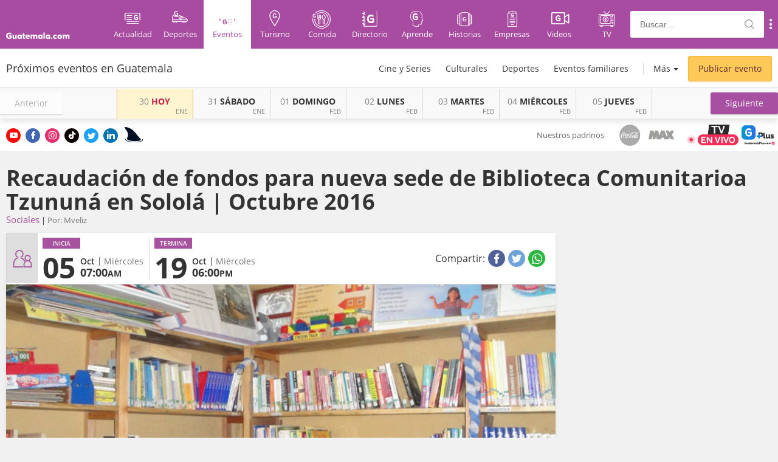

--- FILE ---
content_type: text/html; charset=UTF-8
request_url: https://eventos.guatemala.com/sociales/recaudacion-de-fondos-para-nueva-sede-de-biblioteca-comunitarioa-tzununa-en-solola-octubre-2016.html
body_size: 18255
content:
<!DOCTYPE html>
<html lang="es">
<head>
    <title>Recaudación de fondos para nueva sede de Biblioteca Comunitarioa Tzununá en Sololá | Octubre 2016 | Guatemala.com</title>

    <!-- ICONS -->
    <link rel="shortcut icon" href="https://eventos.guatemala.com/assets/img/favicon.ico" type="image/x-icon">
    <link rel="icon" href="https://eventos.guatemala.com/assets/img/favicon.ico" type="image/x-icon"/>

    <!-- OpenSearch -->
    <link type="application/opensearchdescription+xml" rel="search" href="/opensearch.xml">

    <!-- METAS -->
    <meta charset="utf-8">
    <meta property="fb:app_id" content="936078066413175"/>
    <meta name="viewport" content="width=device-width, initial-scale=1, maximum-scale=1, user-scalable=0">

        <script>
        var post_id = '';
        var category_id = '';
    </script>

    <!-- EXTRA METAS -->
        <meta name="description" content="&iquest;Quieres colaborar con una buena causa? Ac&aacute; te decimos c&oacute;mo ser parte de la recaudaci&oacute;n de fondos para  la Biblioteca Comunitarioa Tzun&aacute; en Solol&aacute;."/>
    <meta name="keywords" content=""/>
    <meta name="robots" content="all"/>

            <link rel="amphtml" href="https://eventos.guatemala.com/sociales/recaudacion-de-fondos-para-nueva-sede-de-biblioteca-comunitarioa-tzununa-en-solola-octubre-2016.html?amp"/>
    
    <meta property="og:url" content="https://eventos.guatemala.com/sociales/recaudacion-de-fondos-para-nueva-sede-de-biblioteca-comunitarioa-tzununa-en-solola-octubre-2016.html"/>
    <meta property="og:title" content="Recaudaci&oacute;n de fondos para nueva sede de Biblioteca Comunitarioa Tzunun&aacute; en Solol&aacute; | Octubre 2016"/>
    <meta property="og:description" content="&iquest;Quieres colaborar con una buena causa? Ac&aacute; te decimos c&oacute;mo ser parte de la recaudaci&oacute;n de fondos para  la Biblioteca Comunitarioa Tzun&aacute; en Solol&aacute;."/>
    <meta property="og:site_name" content="Guatemala.com"/>
    <meta property="og:image" content="https://www.guatemala.com/fotos/201610/Biblioteca-tzununa-885x500.jpg"/>
    <meta property="og:type" content="article"/>
    <meta property="article:publisher" content="https://www.facebook.com/Guatemalacom"/>
            <meta property="article:section" content="Sociales"/>
        <meta property="article:event_start"
          content="05 de Octubre 2016"/>

    <meta name="twitter:card" content="summary_large_image"/>
    <meta name="twitter:title" content="Eventos en Recaudaci&oacute;n de fondos para nueva sede de Biblioteca Comunitarioa Tzunun&aacute; en Solol&aacute; | Octubre 2016"/>
    <meta name="twitter:description" content="&iquest;Quieres colaborar con una buena causa? Ac&aacute; te decimos c&oacute;mo ser parte de la recaudaci&oacute;n de fondos para  la Biblioteca Comunitarioa Tzun&aacute; en Solol&aacute;."/>
    <meta property="twitter:image" content="https://www.guatemala.com/fotos/201610/Biblioteca-tzununa-885x500.jpg"/>

        <script>post_id = "30892";</script>
    <script>category_id = "54";</script>

        <script src="https://eventos.guatemala.com/assets/js/ads.js?v=1740649584"></script>

    <!-- Newsletter css -->
    
    <!-- STYLES-->
    <link type="image/png" rel="icon" href="#"/>
        <link type="text/css" rel="stylesheet"
          href="https://eventos.guatemala.com/assets/fonts/fontello/css/guatemala.css?v=1740649584">
    <link href="https://fonts.googleapis.com/css?family=Open+Sans" rel="stylesheet">
        <link type="text/css" rel="stylesheet" href="https://eventos.guatemala.com/assets/css/style.min.css?v=1740649584">


    
    <script type="text/javascript">
        function getCookie(name) {
            var name = name + "=";
            var decodedCookie = decodeURIComponent(document.cookie);
            var ca = decodedCookie.split(';');
            for (var i = 0; i < ca.length; i++) {
                var c = ca[i];
                while (c.charAt(0) == ' ') {
                    c = c.substring(1);
                }
                if (c.indexOf(name) == 0) {
                    return c.substring(name.length, c.length);
                }
            }
            return "";
        }

        //set cookie
        function setCookie(name, value, days) {
            var d = new Date();
            d.setTime(d.getTime() + (days * 24 * 60 * 60 * 1000));
            var expires = "expires=" + d.toGMTString();
            document.cookie = name + "=" + value + ";" + expires + ";path=/;domain=.guatemala.com";
        }

        var cookie_dimention = getCookie('__cv');
    </script>

    <script>var activeDaySwiperSlide = undefined;</script>

        <script defer src='https://securepubads.g.doubleclick.net/tag/js/gpt.js'></script>


    <!-- ONE SIGNAL -->
    <link rel="manifest" href="https://eventos.guatemala.com/manifest.json"/>
    <script src="https://cdn.onesignal.com/sdks/OneSignalSDK.js" async=""></script>
    <script>var OneSignal = window.OneSignal || [];
        var popupShowed = false;
        var ONE_SIGNAL_APP_ID = 'fdfca8c0-0015-40c6-ba24-300fad721271';
        var COOKIE_DOMAIN = 'guatemala.com';
        var register = true;</script>
    <script src="https://www.guatemala.com/embeds/push-notifications/main.js?v=2.2.0"></script>

    <!--[if lt IE 9]>
    <script src="https://www.guatemala.com/assets/js/html5.js"></script>
    <![endif]-->

    <!-- Start Alexa Certify Javascript -->
    <script type="text/javascript">
        _atrk_opts = {atrk_acct: "WOY6o1IWNa10i+", domain: "guatemala.com", dynamic: true};
        (function () {
            var as = document.createElement('script');
            as.type = 'text/javascript';
            as.async = true;
            as.src = "https://d31qbv1cthcecs.cloudfront.net/atrk.js ";
            var s = document.getElementsByTagName('script')[0];
            s.parentNode.insertBefore(as, s);
        })();
    </script>
    <noscript>
        <img src="https://d5nxst8fruw4z.cloudfront.net/atrk.gif?account=WOY6o1IWNa10i+ " style="display:none" height="1"
             width="1" alt=""/>
    </noscript>
    <!-- End Alexa Certify Javascript -->

    <script>
        // Obtains the value of an specified query string parameter in the current URL
        function getQueryStringParameter(param) {
            var url = window.location.href.slice(window.location.href.indexOf('?') + 1).split('&');
            for (var i = 0; i < url.length; i++) {
                var urlparam = url[i].split('=');
                if (urlparam[0] == param) {
                    return urlparam[1];
                }
            }
        }
    </script>
    <!-- Google Tag Manager -->
    <script>(function (w, d, s, l, i) {
            w[l] = w[l] || [];
            w[l].push({
                'gtm.start':
                    new Date().getTime(), event: 'gtm.js'
            });
            var f = d.getElementsByTagName(s)[0],
                j = d.createElement(s), dl = l != 'dataLayer' ? '&l=' + l : '';
            j.async = true;
            j.src =
                'https://www.googletagmanager.com/gtm.js?id=' + i + dl;
            f.parentNode.insertBefore(j, f);
        })(window, document, 'script', 'dataLayer', 'GTM-567R9HT');</script>
    <!-- End Google Tag Manager -->

    <script src="https://www.google.com/recaptcha/api.js" async defer></script>

</head>
<body class="single with_subheader">

<!-- Google Tag Manager (noscript) -->
<noscript>
    <iframe src="https://www.googletagmanager.com/ns.html?id=GTM-567R9HT"
            height="0" width="0" style="display:none;visibility:hidden"></iframe>
</noscript>
<!-- End Google Tag Manager (noscript) -->

<div id="fb-root"></div>

<div class="google-translate-container">
    <div class="container">
        <div class="social">
            <a class="youtube" title="Ir a Youtube de Guatemala.com"
               href="https://www.youtube.com/@guatemalacom" target="_blank"
               rel="noopener noreferrer"><i class="icon-youtube"></i></a>
            <a class="facebook" title="Ir a Facebook de Guatemala.com" href="https://www.facebook.com/Guatemalacom/"
               target="_blank" rel="noopener noreferrer"><i class="icon-facebook"></i></a>
            <a class="instagram" title="Ir a Instagram de Guatemala.com" href="https://www.instagram.com/guatemala/"
               target="_blank" rel="noopener noreferrer"><i class="icon-instagram"></i></a>
            <a class="tiktok" title="Ir a Tiktok de Guatemala.com" href="https://www.tiktok.com/@guatemala.com"
               target="_blank" rel="noopener noreferrer"><i class="icon-tiktok-logo"></i></a>
            <a class="twitter" title="Ir a Twitter de Guatemala.com" href="https://twitter.com/guatemala_com"
               target="_blank" rel="noopener noreferrer"><i class="icon-twitter"></i></a>
            <a class="linkedin" title="Ir a Linkedin de Guatemala.com" href="https://linkedin.com/company/guatemala"
               target="_blank" rel="noopener noreferrer"><i class="icon-linkedin"></i></a>

            <a class="sharktank" title="Ir a SharkTank Guatemala.com" href="https://www.guatemala.com/sharktank">
               <img width="30px" src="https://www.guatemala.com/assets/img/sharktank/SHARKTANK-ICON.svg?v=2" alt="SharkTank">
            </a>
        </div>
                <div class="padrinos-logos">
            <div class="padrinos-logos-title">Nuestros padrinos</div>
            <div class="padrinos-logos-container">
                <img src="https://www.guatemala.com/assets/img/padrinos/Coca-Cola_logoCircular.svg?v=1" alt="Coca-Cola">
                <img class="max" src="https://www.guatemala.com/assets/img/padrinos/max-grayscale-2.svg?v=1" alt="MAX">
               <!-- <img src="https://www.guatemala.com/assets/img/padrinos/claro-grayscale.svg?v=1" alt="Claro"> -->
            </div>
        </div>

        <a href="https://www.guatemalaplus.com/featured-category/events/canal-en-vivo?utm_source=BotonSitio" class="guatemala-tv-btn" title="Ver www.guatemalaplus.com ahora"><img src="https://www.guatemala.com/assets/img/en-vivo-guatemalaplus.gif" alt="Guatemala.com TV" height="34" style="height: 34px; margin-right: 5px"></a>
    </div>
</div>

<script>
    // Load Facebook SDK for JavaScript
    (function (d, s, id) {
        var js, fjs = d.getElementsByTagName(s)[0];
        if (d.getElementById(id)) return;
        js = d.createElement(s);
        js.id = id;
        js.src = "//connect.facebook.net/es_LA/sdk.js#xfbml=1&version=v2.4";
        fjs.parentNode.insertBefore(js, fjs);
    }(document, 'script', 'facebook-jssdk'));

    // Load Twitter SDK for JavaScript
    window.twttr = (function (d, s, id) {
        var js, fjs = d.getElementsByTagName(s)[0],
            t = window.twttr || {};
        if (d.getElementById(id)) return t;
        js = d.createElement(s);
        js.id = id;
        js.src = "https://platform.twitter.com/widgets.js";
        fjs.parentNode.insertBefore(js, fjs);
        t._e = [];
        t.ready = function (f) {
            t._e.push(f);
        };
        return t;
    }(document, "script", "twitter-wjs"));
</script>

<!-- /21667615084/StickyAd_Eventos_728-970_Desktop -->
<div class="dfp-ad">
    <div id='div-gpt-ad-1637893856999-0' style='min-width: 728px; min-height: 90px;'>
        <script>
            googletag.cmd.push(function () {
                googletag.display('div-gpt-ad-1637893856999-0');
            });
        </script>
    </div>
</div>

<div class="sticky-ad">
    <div id='div-gpt-ad-sticky-1077791-1'>
        <script>
            googletag.cmd.push(function () {
                googletag.display('div-gpt-ad-sticky-1077791-1');
            });
        </script>
    </div>
</div>

<!-- HEADER -->
    <nav class="main-navbar-guatemala navbar-fixed-top">
        <!-- HEADER: START -->
        <header id="header">
    <div class="container">
        <div class="row">
            <h1 class="logo">
                <a href="https://www.guatemala.com/" title="Guatemala.com">
                    <i class="icon-logo-full"></i>
                    <span>Guatemala.com</span>
                </a>

            </h1>
            <a class="logo-mobile" href="" title="Guatemala.com">
                <i class="icon-logo-text" style="font-size: 17px;"></i>
            </a>
            <button class="main-menu-button" id="showMainMenu" type="button">
                <i class="icon-submenu-tablet"></i>
                <span>Categorías</span>
            </button>
            <div id="main-navigation-container">
                <nav id="main-menu">
                    <a class="home" href="https://www.guatemala.com/" title="Inicio">
                        <div><i class="icon-logo-icon"></i><span>Inicio</span></div>
                    </a>
                    <a href="https://www.guatemala.com/noticias/" title="Actualidad">
                        <div><i class="icon-category-notas"></i><span>Actualidad</span></div>
                    </a>
                    <a href="https://www.guatemala.com/deportes/" title="Deportes">
                        <div><i class="icon-category-deportes"></i><span>Deportes</span></div>
                    </a>
                    <a href="/" title="Eventos" class="current">
                        <div><i class="icon-category-eventos"></i><span>Eventos</span></div>
                    </a>
                    <a href="https://www.guatemala.com/guias/" title="Turismo">
                        <div><i class="icon-category-guias"></i><span>Turismo</span></div>
                    </a>
                    <a href="https://www.guatemala.com/comida/" title="Comida">
                        <div><i class="icon-category-comida"></i><span>Comida</span></div>
                    </a>
                    <a href="https://directorio.guatemala.com/" title="Directorio">
                        <div><i class="icon-category-directorio"></i><span>Directorio</span></div>
                    </a>
                    <a href="https://aprende.guatemala.com/" title="Aprende" >
                        <div><i class="icon-category-aprende"></i><span>Aprende</span></div>
                    </a>
                    <a href="https://www.guatemala.com/historia/" title="Historias" >
                        <div><i class="icon-historias"></i><span>Historias</span></div>
                    </a>
                    <a href="https://www.guatemala.com/desarrollo/" title="Empresas">
                        <div><i class="icon-category-empresas"></i><span>Empresas</span></div>
                    </a>
                    <a href="https://videos.guatemala.com/" title="Videos">
                        <div><i class="icon-category-videos" style="font-size: 20px;top: 2px;"></i><span>Videos</span></div>
                    </a>
                    <a href="https://www.guatemala.com/tv/?utm_source=menu" title="TV">
                        <div><i class="icon-category-tv"></i><span>TV</span></div>
                    </a>
                </nav>

                <div id="header-search">
                    <form id="search" action="https://eventos.guatemala.com/buscar" method="GET">
                        <input id="busqueda" type="text" name="q" value="" placeholder="Buscar..." class="input-search" autocomplete="off">
                        <input type="hidden" name="sec" autocomplete="off" value="eventos">
                        <span class="icon-search"></span>
                    </form>
                </div>

                <!-- FACEBOOK LOGIN -->
                            </div>

            <button class="show-submenu-links mobile">
                <i class="icon-submenu"></i>
            </button>
            <div id="submenu-links">
                <a class="submenu-link" href="https://www.guatemala.com/quienes-somos/" title="Quiénes somos">Quiénes somos</a>
                <a class="submenu-link" href="https://www.guatemala.com/hoyportimananapormi/" title="Ir a #HoyPorTiMañanaPorMí">#HoyPorTiMañanaPorMí</a>
                <a class="submenu-link submenu-active" href="https://www.guatemala.com/contacto/" title="Contacto">Contacto</a>
                <a class="submenu-link" href="http://bicentenario.com.gt/" title="Ir a Bicentenario">Bicentenario</a>
                <a class="submenu-link" href="https://boletin.guatemala.com/subscription?f=ny763bDAkrENeRWOUpgcAiXAQyUdymXeEaJAi179Vq7lBFxq7L2THJM6FrtHInfBYMkYrh7g4FDMoUBWZAXsw9xg" title="Boletín">Boletín</a>
                <a class="submenu-link" href="https://www.guatemala.com/privacy-policy/" title="Privacy Policy">Privacy Policy</a>
            </div>

                                                </div>
    </div>
</header>
<div class="overlay-gt"></div>

<style>

    #tvButton {
        position: fixed;
        right: 8px;
        bottom: 180px;
        /* width: 225px; */
        max-width: 40%;
        z-index: 99999999;
        max-width: 28%;
    }

    #tvButtonCont {
        border-radius: 8px;
        width: 100%;
    }

    #tvButton img {
        max-width: 100%;
    }

    #tvButton {
        animation: hithere 3s infinite;
    }

    @media (min-width: 768px) {
        #tvButton {
            bottom: 52%;
        }
    }

    @keyframes  hithere {
        10% { transform: rotate(0deg); }
        30% { transform: rotate(-2deg); }
        40%, 60% { transform: rotate(2deg); }
        50% { transform: rotate(-2deg); }
        70% { transform: rotate(0deg); }
        100% { transform: rotate(0deg); }
    }
</style>
<div id="tvButton" style="display:none;">
    <!-- <div style="font-weight: bold; font-size: 16px; color: red;">Ver ahora:</div> -->
    <div id="tvButtonCont">
        <a href="https://www.guatemalaplus.com/featured-category/events/canal-en-vivo?utm_source=BotonSitio" title="Ir a Guatemalaplus.com">
            <img src="https://www.guatemala.com/fotos/2023/08/EN-VIVO-QQSM.gif" alt="¿Quién quiere ser millonario? en vivo">
        </a>
    </div>
</div>
<script>document.addEventListener('DOMContentLoaded', (event) => {
    let tvButton = document.getElementById('tvButton');
    let guatemalaTime = new Date().toLocaleString("en-US", {timeZone: "America/Guatemala"});
    guatemalaTime = new Date(guatemalaTime);

    let day = guatemalaTime.getDay();
    let hour = guatemalaTime.getHours();

    if(day == 3 && hour >= 20 && hour < 21) { // 3 for Wednesday
        tvButton.style.display = "block";
    }
});</script>

        <!-- SUBHEADER: START -->
        <div id="subheader-events">
    <div class="container ">
        <h1 class="title">Pr&oacute;ximos eventos en Guatemala</h1>

        <a href="https://eventos.guatemala.com/publicar-evento" class="event-request-button top" title="Publica tu evento en Guatemala.com">
            Publicar evento
        </a>

                    <ul class="main-menu">
                                                            <li class="first-level">
                            <a class="" href="https://eventos.guatemala.com/estrenos-cine-series" title="Cine y Series">
                                Cine y Series
                            </a>
                        </li>
                                                                                <li class="first-level">
                            <a class="" href="https://eventos.guatemala.com/culturales" title="Culturales">
                                Culturales
                            </a>
                        </li>
                                                                                <li class="first-level">
                            <a class="" href="https://eventos.guatemala.com/deportes" title="Deportes">
                                Deportes
                            </a>
                        </li>
                                                                                <li class="first-level">
                            <a class="" href="https://eventos.guatemala.com/eventos-familiares" title="Eventos familiares">
                                Eventos familiares
                            </a>
                        </li>
                                                                                                                                                                                                                        
                <li class="first-level showOptions">
                    <a id="more-categories" href="javascript:void(0)" title="Más">Más</a>
                    <ul class="full-menu">
                        <li>
                            <a class="" href="https://eventos.guatemala.com" title="Todos los eventos">
                                Todos los eventos
                            </a>
                        </li>
                                                                                                                                                                                                                                                                                                    <li>
                                    <a class="" href="https://eventos.guatemala.com/gastronomia" title="Gastronom&iacute;a">
                                        Gastronom&iacute;a
                                    </a>
                                </li>
                                                                                                                <li>
                                    <a class="" href="https://eventos.guatemala.com/musica-conciertos" title="M&uacute;sica y Conciertos">
                                        M&uacute;sica y Conciertos
                                    </a>
                                </li>
                                                                                                                <li>
                                    <a class="" href="https://eventos.guatemala.com/sociales" title="Sociales">
                                        Sociales
                                    </a>
                                </li>
                                                                                                                <li>
                                    <a class="" href="https://eventos.guatemala.com/talleres-conferencias" title="Talleres y conferencias">
                                        Talleres y conferencias
                                    </a>
                                </li>
                                                                                                                <li>
                                    <a class="" href="https://eventos.guatemala.com/viajes-turismo-interno" title="Turismo">
                                        Turismo
                                    </a>
                                </li>
                                                                            <li>
                            <a class="" href="https://eventos.guatemala.com/calendario" title="Calendario de eventos">
                                <i class="icon-eventos-calendario"></i>Calendario de eventos
                            </a>
                        </li>
                    </ul>
                </li>
            </ul>
            </div>
</div>

        <div class="subheader box-shadow">
    <div class="container no-padding">
        <div class="dropdown">
            <div title="Categorías" class="subheader-brand col-xs-1 btn btn-default dropdown-toggle" type="button" id="dropdownMenu1" data-toggle="dropdown" aria-haspopup="true" aria-expanded="true">
                <i class="icon-eventos"></i>
                <i class="glyphicon glyphicon-menu-hamburger" aria-hidden="true"></i>
            </div>
            <ul class="dropdown-menu" aria-labelledby="dropdownMenu1">
                <li><a title="Todos los eventos" href="/"><i class="icon-cat icon-todos"></i> Todos</a></li>
                
                                                            <li>
                            <a title="Cine y Series" href="https://eventos.guatemala.com/estrenos-cine-series" title="Cine y Series">
                                <i class="icon-cat icon-estrenos-cine-series"></i> Cine y Series
                            </a>
                        </li>
                                            <li>
                            <a title="Culturales" href="https://eventos.guatemala.com/culturales" title="Culturales">
                                <i class="icon-cat icon-culturales"></i> Culturales
                            </a>
                        </li>
                                            <li>
                            <a title="Deportes" href="https://eventos.guatemala.com/deportes" title="Deportes">
                                <i class="icon-cat icon-deportes"></i> Deportes
                            </a>
                        </li>
                                            <li>
                            <a title="Eventos familiares" href="https://eventos.guatemala.com/eventos-familiares" title="Eventos familiares">
                                <i class="icon-cat icon-eventos-familiares"></i> Eventos familiares
                            </a>
                        </li>
                                            <li>
                            <a title="Gastronom&iacute;a" href="https://eventos.guatemala.com/gastronomia" title="Gastronom&iacute;a">
                                <i class="icon-cat icon-gastronomia"></i> Gastronom&iacute;a
                            </a>
                        </li>
                                            <li>
                            <a title="M&uacute;sica y Conciertos" href="https://eventos.guatemala.com/musica-conciertos" title="M&uacute;sica y Conciertos">
                                <i class="icon-cat icon-musica-conciertos"></i> M&uacute;sica y Conciertos
                            </a>
                        </li>
                                            <li>
                            <a title="Sociales" href="https://eventos.guatemala.com/sociales" title="Sociales">
                                <i class="icon-cat icon-sociales"></i> Sociales
                            </a>
                        </li>
                                            <li>
                            <a title="Talleres y conferencias" href="https://eventos.guatemala.com/talleres-conferencias" title="Talleres y conferencias">
                                <i class="icon-cat icon-talleres-conferencias"></i> Talleres y conferencias
                            </a>
                        </li>
                                            <li>
                            <a title="Turismo" href="https://eventos.guatemala.com/viajes-turismo-interno" title="Turismo">
                                <i class="icon-cat icon-viajes-turismo-interno"></i> Turismo
                            </a>
                        </li>
                                                </ul>
        </div>

        <a title="Anterior" href="javascript:void(0)" class="prev_subheader swiper-button-disabled" role="button">
            <span>Anterior</span>
        </a>

        <div class="calendar-subheader col-xs-8 no-padding-left">
            <div class="calendar-subheader-container">
                <div class="swiper-wrapper">
                                                                                                                            <div class="swiper-slide">
                                                                                                                        
                                                                                                                                        

                                                                                            <div
                                                    class="btn calendar-days-cont current active "
                                                    data-content="&lt;div class=&quot;events-cont&quot;&gt;&lt;div&gt;&amp;#9679; Carrera 7K USAC en Ciudad de Guatemala 2026&lt;/div&gt;&lt;div&gt;&amp;#9679; Concierto de Klaudia Ortiz en Guatemala 2026&lt;/div&gt;&lt;div&gt;&amp;#9679; Temporada 2026 de El D&iacute;a que Teco Temi&oacute; en Guatemala&lt;/div&gt;&lt;div&gt;&amp;#9679; Bienal de Arte Paiz en Casa Ibarg&uuml;en | 2025-2026&lt;/div&gt;&lt;div&gt;&amp;#9679; Bienal de Arte Paiz en Portal de la Sexta | 2025-2026&lt;/div&gt;&lt;a class=&quot;pull-right&quot; href=&quot;https://eventos.guatemala.com/2026/01/30&quot;&gt;Ver m&aacute;s &amp;raquo;&lt;/a&gt;&lt;/div&gt;"
                                                >
                                                                                            <a class="day-name" href="https://eventos.guatemala.com/2026/01/30">
                                                    <span>30</span>HOY
                                                </a>
                                                <span class="month">ENE</span>
                                            </div>
                                                                                                                                
                                                                                                                                        

                                                                                            <div
                                                    class="btn calendar-days-cont future"
                                                    data-content="&lt;div class=&quot;events-cont&quot;&gt;&lt;div&gt;&amp;#9679; Festival Metal Masters 2026 en Guatemala&lt;/div&gt;&lt;div&gt;&amp;#9679; Temporada 2026 de El D&iacute;a que Teco Temi&oacute; en Guatemala&lt;/div&gt;&lt;div&gt;&amp;#9679; Ascenso a Volc&aacute;n Chicabal y voluntariado&lt;/div&gt;&lt;div&gt;&amp;#9679; Concierto de M&uacute;sica Sacra de Querido Arte 2026&lt;/div&gt;&lt;div&gt;&amp;#9679; El Clubo en concierto en Guatemala 2026&lt;/div&gt;&lt;a class=&quot;pull-right&quot; href=&quot;https://eventos.guatemala.com/2026/01/31&quot;&gt;Ver m&aacute;s &amp;raquo;&lt;/a&gt;&lt;/div&gt;"
                                                >
                                                                                            <a class="day-name" href="https://eventos.guatemala.com/2026/01/31">
                                                    <span>31</span>S&Aacute;BADO
                                                </a>
                                                <span class="month">ENE</span>
                                            </div>
                                                                                                                                
                                                                                                                                        

                                                                                            <div
                                                    class="btn calendar-days-cont future"
                                                    data-content="&lt;div class=&quot;events-cont&quot;&gt;&lt;div&gt;&amp;#9679; Primera edici&oacute;n de carrera Guatemaltecos por la Nutrici&oacute;n &laquo;Cada Kil&oacute;metro Cuenta&raquo;&lt;/div&gt;&lt;div&gt;&amp;#9679; Traves&iacute;a por las antiguas v&iacute;as del ferrocarril Sanarate-Rancho&lt;/div&gt;&lt;div&gt;&amp;#9679; Carrera tem&aacute;tica de Taylor Swift en Guatemala 2026&lt;/div&gt;&lt;div&gt;&amp;#9679; Bienal de Arte Paiz en Portal de la Sexta | 2025-2026&lt;/div&gt;&lt;div&gt;&amp;#9679; Expo Latente en Hotel Aurora Antigua Guatemala&lt;/div&gt;&lt;a class=&quot;pull-right&quot; href=&quot;https://eventos.guatemala.com/2026/02/01&quot;&gt;Ver m&aacute;s &amp;raquo;&lt;/a&gt;&lt;/div&gt;"
                                                >
                                                                                            <a class="day-name" href="https://eventos.guatemala.com/2026/02/01">
                                                    <span>01</span>DOMINGO
                                                </a>
                                                <span class="month">FEB</span>
                                            </div>
                                                                                                                                
                                                                                                                                        

                                                                                            <div
                                                    class="btn calendar-days-cont future"
                                                    data-content="&lt;div class=&quot;events-cont&quot;&gt;&lt;div&gt;&amp;#9679; Feria Nacional de Empleo 2026 en Guatemala&lt;/div&gt;&lt;div&gt;&amp;#9679; Bienal de Arte Paiz en Casa Ibarg&uuml;en | 2025-2026&lt;/div&gt;&lt;div&gt;&amp;#9679; Expo Latente en Hotel Aurora Antigua Guatemala&lt;/div&gt;&lt;div&gt;&amp;#9679; Exposici&oacute;n: Yo soy La Antigua Guatemala en 2026&lt;/div&gt;"
                                                >
                                                                                            <a class="day-name" href="https://eventos.guatemala.com/2026/02/02">
                                                    <span>02</span>LUNES
                                                </a>
                                                <span class="month">FEB</span>
                                            </div>
                                                                                                                                
                                                                                                                                        

                                                                                            <div
                                                    class="btn calendar-days-cont future"
                                                    data-content="&lt;div class=&quot;events-cont&quot;&gt;&lt;div&gt;&amp;#9679; Bienal de Arte Paiz en Casa Ibarg&uuml;en | 2025-2026&lt;/div&gt;&lt;div&gt;&amp;#9679; Bienal de Arte Paiz en Portal de la Sexta | 2025-2026&lt;/div&gt;&lt;div&gt;&amp;#9679; Expo Latente en Hotel Aurora Antigua Guatemala&lt;/div&gt;&lt;div&gt;&amp;#9679; Exposici&oacute;n: Yo soy La Antigua Guatemala en 2026&lt;/div&gt;&lt;div&gt;&amp;#9679; Bienal de Arte Paiz en Centro Cultural de Espa&ntilde;a | 2025-2026&lt;/div&gt;&lt;a class=&quot;pull-right&quot; href=&quot;https://eventos.guatemala.com/2026/02/03&quot;&gt;Ver m&aacute;s &amp;raquo;&lt;/a&gt;&lt;/div&gt;"
                                                >
                                                                                            <a class="day-name" href="https://eventos.guatemala.com/2026/02/03">
                                                    <span>03</span>MARTES
                                                </a>
                                                <span class="month">FEB</span>
                                            </div>
                                                                                                                                
                                                                                                                                        

                                                                                            <div
                                                    class="btn calendar-days-cont future"
                                                    data-content="&lt;div class=&quot;events-cont&quot;&gt;&lt;div&gt;&amp;#9679; Feria Internacional de Maestr&iacute;as en Guatemala 2026&lt;/div&gt;&lt;div&gt;&amp;#9679; Bienal de Arte Paiz en Casa Ibarg&uuml;en | 2025-2026&lt;/div&gt;&lt;div&gt;&amp;#9679; Bienal de Arte Paiz en Portal de la Sexta | 2025-2026&lt;/div&gt;&lt;div&gt;&amp;#9679; Expo Latente en Hotel Aurora Antigua Guatemala&lt;/div&gt;&lt;div&gt;&amp;#9679; Exposici&oacute;n: Yo soy La Antigua Guatemala en 2026&lt;/div&gt;&lt;a class=&quot;pull-right&quot; href=&quot;https://eventos.guatemala.com/2026/02/04&quot;&gt;Ver m&aacute;s &amp;raquo;&lt;/a&gt;&lt;/div&gt;"
                                                >
                                                                                            <a class="day-name" href="https://eventos.guatemala.com/2026/02/04">
                                                    <span>04</span>MI&Eacute;RCOLES
                                                </a>
                                                <span class="month">FEB</span>
                                            </div>
                                                                                                                                
                                                                                                                                        

                                                                                            <div
                                                    class="btn calendar-days-cont future"
                                                    data-content="&lt;div class=&quot;events-cont&quot;&gt;&lt;div&gt;&amp;#9679; Stand Up de Piter Albeiro en Guatemala 2026&lt;/div&gt;&lt;div&gt;&amp;#9679; Bienal de Arte Paiz en Casa Ibarg&uuml;en | 2025-2026&lt;/div&gt;&lt;div&gt;&amp;#9679; Bienal de Arte Paiz en Portal de la Sexta | 2025-2026&lt;/div&gt;&lt;div&gt;&amp;#9679; Expo Latente en Hotel Aurora Antigua Guatemala&lt;/div&gt;&lt;div&gt;&amp;#9679; Exposici&oacute;n: Yo soy La Antigua Guatemala en 2026&lt;/div&gt;&lt;a class=&quot;pull-right&quot; href=&quot;https://eventos.guatemala.com/2026/02/05&quot;&gt;Ver m&aacute;s &amp;raquo;&lt;/a&gt;&lt;/div&gt;"
                                                >
                                                                                            <a class="day-name" href="https://eventos.guatemala.com/2026/02/05">
                                                    <span>05</span>JUEVES
                                                </a>
                                                <span class="month">FEB</span>
                                            </div>
                                                                                                                                                        </div>
                                                                                                                <div class="swiper-slide">
                                                                                                                        
                                                                                                                                        

                                                                                            <div
                                                    class="btn calendar-days-cont future"
                                                    data-content="&lt;div class=&quot;events-cont&quot;&gt;&lt;div&gt;&amp;#9679; Fiesta de karaoke: Despecho pal Pecho 2026 en Guatemala&lt;/div&gt;&lt;div&gt;&amp;#9679; Bohemia Suburbana en concierto en Guatemala 2026&lt;/div&gt;&lt;div&gt;&amp;#9679; Bienal de Arte Paiz en Casa Ibarg&uuml;en | 2025-2026&lt;/div&gt;&lt;div&gt;&amp;#9679; Bienal de Arte Paiz en Portal de la Sexta | 2025-2026&lt;/div&gt;&lt;div&gt;&amp;#9679; Expo Latente en Hotel Aurora Antigua Guatemala&lt;/div&gt;&lt;a class=&quot;pull-right&quot; href=&quot;https://eventos.guatemala.com/2026/02/06&quot;&gt;Ver m&aacute;s &amp;raquo;&lt;/a&gt;&lt;/div&gt;"
                                                >
                                                                                            <a class="day-name" href="https://eventos.guatemala.com/2026/02/06">
                                                    <span>06</span>VIERNES
                                                </a>
                                                <span class="month">FEB</span>
                                            </div>
                                                                                                                                
                                                                                                                                        

                                                                                            <div
                                                    class="btn calendar-days-cont future"
                                                    data-content="&lt;div class=&quot;events-cont&quot;&gt;&lt;div&gt;&amp;#9679; Excursi&oacute;n a Xela para conocer lugares ic&oacute;nicos&lt;/div&gt;&lt;div&gt;&amp;#9679; Caravana del Zorro 2026 en Guatemala&lt;/div&gt;&lt;div&gt;&amp;#9679; Antigua Fest 2026 de Antigua Cerveza&lt;/div&gt;&lt;div&gt;&amp;#9679; Los Cafres en concierto en Guatemala 2026&lt;/div&gt;&lt;div&gt;&amp;#9679; Voluntariado 2026 y Camping en Rostro Maya&lt;/div&gt;&lt;a class=&quot;pull-right&quot; href=&quot;https://eventos.guatemala.com/2026/02/07&quot;&gt;Ver m&aacute;s &amp;raquo;&lt;/a&gt;&lt;/div&gt;"
                                                >
                                                                                            <a class="day-name" href="https://eventos.guatemala.com/2026/02/07">
                                                    <span>07</span>S&Aacute;BADO
                                                </a>
                                                <span class="month">FEB</span>
                                            </div>
                                                                                                                                
                                                                                                                                        

                                                                                            <div
                                                    class="btn calendar-days-cont future"
                                                    data-content="&lt;div class=&quot;events-cont&quot;&gt;&lt;div&gt;&amp;#9679; Carrera MTB 2026 de Bici Cach Xela&lt;/div&gt;&lt;div&gt;&amp;#9679; Ascenso Nocturno al Volc&aacute;n Pacaya 2026&lt;/div&gt;&lt;div&gt;&amp;#9679; Voluntariado 2026 y Camping en Rostro Maya&lt;/div&gt;&lt;div&gt;&amp;#9679; Ferias Artesanales Municipales 2026 en Antigua Guatemala&lt;/div&gt;&lt;div&gt;&amp;#9679; Bienal de Arte Paiz en Portal de la Sexta | 2025-2026&lt;/div&gt;&lt;a class=&quot;pull-right&quot; href=&quot;https://eventos.guatemala.com/2026/02/08&quot;&gt;Ver m&aacute;s &amp;raquo;&lt;/a&gt;&lt;/div&gt;"
                                                >
                                                                                            <a class="day-name" href="https://eventos.guatemala.com/2026/02/08">
                                                    <span>08</span>DOMINGO
                                                </a>
                                                <span class="month">FEB</span>
                                            </div>
                                                                                                                                
                                                                                                                                        

                                                                                            <div
                                                    class="btn calendar-days-cont future"
                                                    data-content="&lt;div class=&quot;events-cont&quot;&gt;&lt;div&gt;&amp;#9679; Bienal de Arte Paiz en Casa Ibarg&uuml;en | 2025-2026&lt;/div&gt;&lt;div&gt;&amp;#9679; Expo Latente en Hotel Aurora Antigua Guatemala&lt;/div&gt;&lt;div&gt;&amp;#9679; Stray Kids: The DominATE en Guatemala 2026&lt;/div&gt;&lt;div&gt;&amp;#9679; Reestreno de El Se&ntilde;or de los Anillos 3 en Guatemala&lt;/div&gt;"
                                                >
                                                                                            <a class="day-name" href="https://eventos.guatemala.com/2026/02/09">
                                                    <span>09</span>LUNES
                                                </a>
                                                <span class="month">FEB</span>
                                            </div>
                                                                                                                                
                                                                                                                                        

                                                                                            <div
                                                    class="btn calendar-days-cont future"
                                                    data-content="&lt;div class=&quot;events-cont&quot;&gt;&lt;div&gt;&amp;#9679; Bienal de Arte Paiz en Casa Ibarg&uuml;en | 2025-2026&lt;/div&gt;&lt;div&gt;&amp;#9679; Bienal de Arte Paiz en Portal de la Sexta | 2025-2026&lt;/div&gt;&lt;div&gt;&amp;#9679; Expo Latente en Hotel Aurora Antigua Guatemala&lt;/div&gt;&lt;div&gt;&amp;#9679; Bienal de Arte Paiz en Centro Cultural de Espa&ntilde;a | 2025-2026&lt;/div&gt;&lt;div&gt;&amp;#9679; Stray Kids: The DominATE en Guatemala 2026&lt;/div&gt;&lt;a class=&quot;pull-right&quot; href=&quot;https://eventos.guatemala.com/2026/02/10&quot;&gt;Ver m&aacute;s &amp;raquo;&lt;/a&gt;&lt;/div&gt;"
                                                >
                                                                                            <a class="day-name" href="https://eventos.guatemala.com/2026/02/10">
                                                    <span>10</span>MARTES
                                                </a>
                                                <span class="month">FEB</span>
                                            </div>
                                                                                                                                
                                                                                                                                        

                                                                                            <div
                                                    class="btn calendar-days-cont future"
                                                    data-content="&lt;div class=&quot;events-cont&quot;&gt;&lt;div&gt;&amp;#9679; Bienal de Arte Paiz en Casa Ibarg&uuml;en | 2025-2026&lt;/div&gt;&lt;div&gt;&amp;#9679; Feria Internacional del Libro USAC 2026&lt;/div&gt;&lt;div&gt;&amp;#9679; Bienal de Arte Paiz en Portal de la Sexta | 2025-2026&lt;/div&gt;&lt;div&gt;&amp;#9679; Expo Latente en Hotel Aurora Antigua Guatemala&lt;/div&gt;&lt;div&gt;&amp;#9679; Bienal de Arte Paiz en Centro Cultural de Espa&ntilde;a | 2025-2026&lt;/div&gt;&lt;a class=&quot;pull-right&quot; href=&quot;https://eventos.guatemala.com/2026/02/11&quot;&gt;Ver m&aacute;s &amp;raquo;&lt;/a&gt;&lt;/div&gt;"
                                                >
                                                                                            <a class="day-name" href="https://eventos.guatemala.com/2026/02/11">
                                                    <span>11</span>MI&Eacute;RCOLES
                                                </a>
                                                <span class="month">FEB</span>
                                            </div>
                                                                                                                                
                                                                                                                                        

                                                                                            <div
                                                    class="btn calendar-days-cont future"
                                                    data-content="&lt;div class=&quot;events-cont&quot;&gt;&lt;div&gt;&amp;#9679; Tributo H&eacute;roes del Silencio Sinf&oacute;nico en Guatemala&lt;/div&gt;&lt;div&gt;&amp;#9679; Bienal de Arte Paiz en Casa Ibarg&uuml;en | 2025-2026&lt;/div&gt;&lt;div&gt;&amp;#9679; Feria Internacional del Libro USAC 2026&lt;/div&gt;&lt;div&gt;&amp;#9679; Bienal de Arte Paiz en Portal de la Sexta | 2025-2026&lt;/div&gt;&lt;div&gt;&amp;#9679; Expo Latente en Hotel Aurora Antigua Guatemala&lt;/div&gt;&lt;a class=&quot;pull-right&quot; href=&quot;https://eventos.guatemala.com/2026/02/12&quot;&gt;Ver m&aacute;s &amp;raquo;&lt;/a&gt;&lt;/div&gt;"
                                                >
                                                                                            <a class="day-name" href="https://eventos.guatemala.com/2026/02/12">
                                                    <span>12</span>JUEVES
                                                </a>
                                                <span class="month">FEB</span>
                                            </div>
                                                                                                                                                        </div>
                                                                                                                <div class="swiper-slide">
                                                                                                                        
                                                                                                                                        

                                                                                            <div
                                                    class="btn calendar-days-cont future"
                                                    data-content="&lt;div class=&quot;events-cont&quot;&gt;&lt;div&gt;&amp;#9679; Bienal de Arte Paiz en Casa Ibarg&uuml;en | 2025-2026&lt;/div&gt;&lt;div&gt;&amp;#9679; Feria Internacional del Libro USAC 2026&lt;/div&gt;&lt;div&gt;&amp;#9679; Bienal de Arte Paiz en Portal de la Sexta | 2025-2026&lt;/div&gt;&lt;div&gt;&amp;#9679; Expo Latente en Hotel Aurora Antigua Guatemala&lt;/div&gt;&lt;div&gt;&amp;#9679; Bienal de Arte Paiz en Centro Cultural de Espa&ntilde;a | 2025-2026&lt;/div&gt;&lt;a class=&quot;pull-right&quot; href=&quot;https://eventos.guatemala.com/2026/02/13&quot;&gt;Ver m&aacute;s &amp;raquo;&lt;/a&gt;&lt;/div&gt;"
                                                >
                                                                                            <a class="day-name" href="https://eventos.guatemala.com/2026/02/13">
                                                    <span>13</span>VIERNES
                                                </a>
                                                <span class="month">FEB</span>
                                            </div>
                                                                                                                                
                                                                                                                                        

                                                                                            <div
                                                    class="btn calendar-days-cont future"
                                                    data-content="&lt;div class=&quot;events-cont&quot;&gt;&lt;div&gt;&amp;#9679; Carrera 21K Tikal en Guatemala 2026&lt;/div&gt;&lt;div&gt;&amp;#9679; Concierto de Tito El Bambino en Guatemala 2026&lt;/div&gt;&lt;div&gt;&amp;#9679; Bienal de Arte Paiz en Casa Ibarg&uuml;en | 2025-2026&lt;/div&gt;&lt;div&gt;&amp;#9679; Feria Internacional del Libro USAC 2026&lt;/div&gt;&lt;div&gt;&amp;#9679; Bienal de Arte Paiz en Portal de la Sexta | 2025-2026&lt;/div&gt;&lt;a class=&quot;pull-right&quot; href=&quot;https://eventos.guatemala.com/2026/02/14&quot;&gt;Ver m&aacute;s &amp;raquo;&lt;/a&gt;&lt;/div&gt;"
                                                >
                                                                                            <a class="day-name" href="https://eventos.guatemala.com/2026/02/14">
                                                    <span>14</span>S&Aacute;BADO
                                                </a>
                                                <span class="month">FEB</span>
                                            </div>
                                                                                                                                
                                                                                                                                        

                                                                                            <div
                                                    class="btn calendar-days-cont future"
                                                    data-content="&lt;div class=&quot;events-cont&quot;&gt;&lt;div&gt;&amp;#9679; Carrera 12K en la Ciudad Guatemala 2026&lt;/div&gt;&lt;div&gt;&amp;#9679; Expo Gt en Guatemala 2026&lt;/div&gt;&lt;div&gt;&amp;#9679; Premios &Oacute;scar 2026: transmisi&oacute;n en vivo desde Guatemala&lt;/div&gt;&lt;div&gt;&amp;#9679; Bienal de Arte Paiz en Portal de la Sexta | 2025-2026&lt;/div&gt;&lt;div&gt;&amp;#9679; Expo Latente en Hotel Aurora Antigua Guatemala&lt;/div&gt;&lt;a class=&quot;pull-right&quot; href=&quot;https://eventos.guatemala.com/2026/02/15&quot;&gt;Ver m&aacute;s &amp;raquo;&lt;/a&gt;&lt;/div&gt;"
                                                >
                                                                                            <a class="day-name" href="https://eventos.guatemala.com/2026/02/15">
                                                    <span>15</span>DOMINGO
                                                </a>
                                                <span class="month">FEB</span>
                                            </div>
                                                                                                                                
                                                                                                                                        

                                                                                            <div
                                                    class="btn calendar-days-cont future"
                                                    data-content="&lt;div class=&quot;events-cont&quot;&gt;&lt;div&gt;&amp;#9679; Bienal de Arte Paiz en Casa Ibarg&uuml;en | 2025-2026&lt;/div&gt;&lt;div&gt;&amp;#9679; Expo Latente en Hotel Aurora Antigua Guatemala&lt;/div&gt;"
                                                >
                                                                                            <a class="day-name" href="https://eventos.guatemala.com/2026/02/16">
                                                    <span>16</span>LUNES
                                                </a>
                                                <span class="month">FEB</span>
                                            </div>
                                                                                                                                
                                                                                                                                        

                                                                                            <div
                                                    class="btn calendar-days-cont future"
                                                    data-content="&lt;div class=&quot;events-cont&quot;&gt;&lt;div&gt;&amp;#9679; Bienal de Arte Paiz en Casa Ibarg&uuml;en | 2025-2026&lt;/div&gt;&lt;div&gt;&amp;#9679; Bienal de Arte Paiz en Portal de la Sexta | 2025-2026&lt;/div&gt;&lt;div&gt;&amp;#9679; Expo Latente en Hotel Aurora Antigua Guatemala&lt;/div&gt;&lt;div&gt;&amp;#9679; Bienal de Arte Paiz en Centro Cultural de Espa&ntilde;a | 2025-2026&lt;/div&gt;&lt;div&gt;&amp;#9679; Juego de estrategia: Laser Tag 2026 en Miraflores&lt;/div&gt;&lt;a class=&quot;pull-right&quot; href=&quot;https://eventos.guatemala.com/2026/02/17&quot;&gt;Ver m&aacute;s &amp;raquo;&lt;/a&gt;&lt;/div&gt;"
                                                >
                                                                                            <a class="day-name" href="https://eventos.guatemala.com/2026/02/17">
                                                    <span>17</span>MARTES
                                                </a>
                                                <span class="month">FEB</span>
                                            </div>
                                                                                                                                
                                                                                                                                        

                                                                                            <div
                                                    class="btn calendar-days-cont future"
                                                    data-content="&lt;div class=&quot;events-cont&quot;&gt;&lt;div&gt;&amp;#9679; Bienal de Arte Paiz en Casa Ibarg&uuml;en | 2025-2026&lt;/div&gt;&lt;div&gt;&amp;#9679; Bienal de Arte Paiz en Portal de la Sexta | 2025-2026&lt;/div&gt;&lt;div&gt;&amp;#9679; Expo Latente en Hotel Aurora Antigua Guatemala&lt;/div&gt;&lt;div&gt;&amp;#9679; Bienal de Arte Paiz en Centro Cultural de Espa&ntilde;a | 2025-2026&lt;/div&gt;&lt;div&gt;&amp;#9679; Juego de estrategia: Laser Tag 2026 en Miraflores&lt;/div&gt;&lt;a class=&quot;pull-right&quot; href=&quot;https://eventos.guatemala.com/2026/02/18&quot;&gt;Ver m&aacute;s &amp;raquo;&lt;/a&gt;&lt;/div&gt;"
                                                >
                                                                                            <a class="day-name" href="https://eventos.guatemala.com/2026/02/18">
                                                    <span>18</span>MI&Eacute;RCOLES
                                                </a>
                                                <span class="month">FEB</span>
                                            </div>
                                                                                                                                
                                                                                                                                        

                                                                                            <div
                                                    class="btn calendar-days-cont future"
                                                    data-content="&lt;div class=&quot;events-cont&quot;&gt;&lt;div&gt;&amp;#9679; Presentaci&oacute;n de El Temach en Guatemala 2026&lt;/div&gt;&lt;div&gt;&amp;#9679; Bienal de Arte Paiz en Casa Ibarg&uuml;en | 2025-2026&lt;/div&gt;&lt;div&gt;&amp;#9679; Bienal de Arte Paiz en Portal de la Sexta | 2025-2026&lt;/div&gt;&lt;div&gt;&amp;#9679; Expo Latente en Hotel Aurora Antigua Guatemala&lt;/div&gt;&lt;div&gt;&amp;#9679; Bienal de Arte Paiz en Centro Cultural de Espa&ntilde;a | 2025-2026&lt;/div&gt;&lt;a class=&quot;pull-right&quot; href=&quot;https://eventos.guatemala.com/2026/02/19&quot;&gt;Ver m&aacute;s &amp;raquo;&lt;/a&gt;&lt;/div&gt;"
                                                >
                                                                                            <a class="day-name" href="https://eventos.guatemala.com/2026/02/19">
                                                    <span>19</span>JUEVES
                                                </a>
                                                <span class="month">FEB</span>
                                            </div>
                                                                                                                                                        </div>
                                                                                                                <div class="swiper-slide">
                                                                                                                        
                                                                                                                                        

                                                                                            <div
                                                    class="btn calendar-days-cont future"
                                                    data-content="&lt;div class=&quot;events-cont&quot;&gt;&lt;div&gt;&amp;#9679; Simplemente Rosita presentar&aacute; Corazones Rotos 2026&lt;/div&gt;&lt;div&gt;&amp;#9679; Presentaci&oacute;n de la Marimba de Concierto de Bellas Artes 2026&lt;/div&gt;&lt;div&gt;&amp;#9679; Concierto de amor y desamor 2026 de Querido Arte&lt;/div&gt;&lt;div&gt;&amp;#9679; Concierto de Sebasti&aacute;n Molina en Guatemala 2026&lt;/div&gt;&lt;div&gt;&amp;#9679; Bienal de Arte Paiz en Casa Ibarg&uuml;en | 2025-2026&lt;/div&gt;&lt;a class=&quot;pull-right&quot; href=&quot;https://eventos.guatemala.com/2026/02/20&quot;&gt;Ver m&aacute;s &amp;raquo;&lt;/a&gt;&lt;/div&gt;"
                                                >
                                                                                            <a class="day-name" href="https://eventos.guatemala.com/2026/02/20">
                                                    <span>20</span>VIERNES
                                                </a>
                                                <span class="month">FEB</span>
                                            </div>
                                                                                                                                
                                                                                                                                        

                                                                                            <div
                                                    class="btn calendar-days-cont future"
                                                    data-content="&lt;div class=&quot;events-cont&quot;&gt;&lt;div&gt;&amp;#9679; Noche de Campamento 2026 en Zool&oacute;gico La Aurora&lt;/div&gt;&lt;div&gt;&amp;#9679; Tributo sinf&oacute;nico a Juan Gabriel en Guatemala 2026&lt;/div&gt;&lt;div&gt;&amp;#9679; Super Enduro Guatemala 2026&lt;/div&gt;&lt;div&gt;&amp;#9679; Bienal de Arte Paiz en Casa Ibarg&uuml;en | 2025-2026&lt;/div&gt;&lt;div&gt;&amp;#9679; Bienal de Arte Paiz en Portal de la Sexta | 2025-2026&lt;/div&gt;&lt;a class=&quot;pull-right&quot; href=&quot;https://eventos.guatemala.com/2026/02/21&quot;&gt;Ver m&aacute;s &amp;raquo;&lt;/a&gt;&lt;/div&gt;"
                                                >
                                                                                            <a class="day-name" href="https://eventos.guatemala.com/2026/02/21">
                                                    <span>21</span>S&Aacute;BADO
                                                </a>
                                                <span class="month">FEB</span>
                                            </div>
                                                                                                                                
                                                                                                                                        

                                                                                            <div
                                                    class="btn calendar-days-cont future"
                                                    data-content="&lt;div class=&quot;events-cont&quot;&gt;&lt;div&gt;&amp;#9679; Recorrido en bicicleta 2026 con Fun Tours Guatemala&lt;/div&gt;&lt;div&gt;&amp;#9679; Mercadito del Emprendedor 2026 en Guatemala&lt;/div&gt;&lt;div&gt;&amp;#9679; Bienal de Arte Paiz en Portal de la Sexta | 2025-2026&lt;/div&gt;&lt;div&gt;&amp;#9679; Expo Latente en Hotel Aurora Antigua Guatemala&lt;/div&gt;&lt;div&gt;&amp;#9679; Juego de estrategia: Laser Tag 2026 en Miraflores&lt;/div&gt;&lt;a class=&quot;pull-right&quot; href=&quot;https://eventos.guatemala.com/2026/02/22&quot;&gt;Ver m&aacute;s &amp;raquo;&lt;/a&gt;&lt;/div&gt;"
                                                >
                                                                                            <a class="day-name" href="https://eventos.guatemala.com/2026/02/22">
                                                    <span>22</span>DOMINGO
                                                </a>
                                                <span class="month">FEB</span>
                                            </div>
                                                                                                                                
                                                                                                                                        

                                                                                            <div
                                                    class="btn calendar-days-cont future"
                                                    data-content="&lt;div class=&quot;events-cont&quot;&gt;&lt;div&gt;&amp;#9679; Bienal de Arte Paiz en Casa Ibarg&uuml;en | 2025-2026&lt;/div&gt;&lt;div&gt;&amp;#9679; Expo Latente en Hotel Aurora Antigua Guatemala&lt;/div&gt;"
                                                >
                                                                                            <a class="day-name" href="https://eventos.guatemala.com/2026/02/23">
                                                    <span>23</span>LUNES
                                                </a>
                                                <span class="month">FEB</span>
                                            </div>
                                                                                                                                
                                                                                                                                        

                                                                                            <div
                                                    class="btn calendar-days-cont future"
                                                    data-content="&lt;div class=&quot;events-cont&quot;&gt;&lt;div&gt;&amp;#9679; Bienal de Arte Paiz en Casa Ibarg&uuml;en | 2025-2026&lt;/div&gt;&lt;div&gt;&amp;#9679; Bienal de Arte Paiz en Portal de la Sexta | 2025-2026&lt;/div&gt;&lt;div&gt;&amp;#9679; Expo Latente en Hotel Aurora Antigua Guatemala&lt;/div&gt;&lt;div&gt;&amp;#9679; Bienal de Arte Paiz en Centro Cultural de Espa&ntilde;a | 2025-2026&lt;/div&gt;&lt;div&gt;&amp;#9679; Juego de estrategia: Laser Tag 2026 en Miraflores&lt;/div&gt;&lt;a class=&quot;pull-right&quot; href=&quot;https://eventos.guatemala.com/2026/02/24&quot;&gt;Ver m&aacute;s &amp;raquo;&lt;/a&gt;&lt;/div&gt;"
                                                >
                                                                                            <a class="day-name" href="https://eventos.guatemala.com/2026/02/24">
                                                    <span>24</span>MARTES
                                                </a>
                                                <span class="month">FEB</span>
                                            </div>
                                                                                                                                
                                                                                                                                        

                                                                                            <div
                                                    class="btn calendar-days-cont future"
                                                    data-content="&lt;div class=&quot;events-cont&quot;&gt;&lt;div&gt;&amp;#9679; Bienal de Arte Paiz en Casa Ibarg&uuml;en | 2025-2026&lt;/div&gt;&lt;div&gt;&amp;#9679; Bienal de Arte Paiz en Portal de la Sexta | 2025-2026&lt;/div&gt;&lt;div&gt;&amp;#9679; Expo Latente en Hotel Aurora Antigua Guatemala&lt;/div&gt;&lt;div&gt;&amp;#9679; Bienal de Arte Paiz en Centro Cultural de Espa&ntilde;a | 2025-2026&lt;/div&gt;&lt;div&gt;&amp;#9679; Juego de estrategia: Laser Tag 2026 en Miraflores&lt;/div&gt;&lt;a class=&quot;pull-right&quot; href=&quot;https://eventos.guatemala.com/2026/02/25&quot;&gt;Ver m&aacute;s &amp;raquo;&lt;/a&gt;&lt;/div&gt;"
                                                >
                                                                                            <a class="day-name" href="https://eventos.guatemala.com/2026/02/25">
                                                    <span>25</span>MI&Eacute;RCOLES
                                                </a>
                                                <span class="month">FEB</span>
                                            </div>
                                                                                                                                
                                                                                                                                        

                                                                                            <div
                                                    class="btn calendar-days-cont future"
                                                    data-content="&lt;div class=&quot;events-cont&quot;&gt;&lt;div&gt;&amp;#9679; Franco Escamilla en Guatemala 2026&lt;/div&gt;&lt;div&gt;&amp;#9679; Bienal de Arte Paiz en Casa Ibarg&uuml;en | 2025-2026&lt;/div&gt;&lt;div&gt;&amp;#9679; Bienal de Arte Paiz en Portal de la Sexta | 2025-2026&lt;/div&gt;&lt;div&gt;&amp;#9679; Expo Latente en Hotel Aurora Antigua Guatemala&lt;/div&gt;&lt;div&gt;&amp;#9679; Bienal de Arte Paiz en Centro Cultural de Espa&ntilde;a | 2025-2026&lt;/div&gt;&lt;a class=&quot;pull-right&quot; href=&quot;https://eventos.guatemala.com/2026/02/26&quot;&gt;Ver m&aacute;s &amp;raquo;&lt;/a&gt;&lt;/div&gt;"
                                                >
                                                                                            <a class="day-name" href="https://eventos.guatemala.com/2026/02/26">
                                                    <span>26</span>JUEVES
                                                </a>
                                                <span class="month">FEB</span>
                                            </div>
                                                                                                                                                        </div>
                                                                                                                                            </div>
            </div>
        </div>

        <a title="Siguiente" href="javascript:void(0)" class="next_subheader" role="button">
            <span>Siguiente</span>
        </a>

            </div>
</div>
    </nav>

<!-- CONTAINER -->
    <!-- CONTENT: START -->
    <div class="container main-cont">
        <div class="row">
            <div class="single-title">
                <h1>Recaudación de fondos para nueva sede de Biblioteca Comunitarioa Tzununá en Sololá | Octubre 2016</h1>
                <div class="below-title">
                    <a class="event-cat" href="https://eventos.guatemala.com/sociales"
                       title="Sociales">Sociales</a>
                    | <span class="author">Por: mveliz</span>
                </div>
            </div>
            <div class="col-xs-9 no-padding-left">
                <div class="single-content box-shadow">
            <div class="single-top-bar-next-day">
            <i class="icon-eventos-sociales"></i>
            <div class="inner-single-top">
                <div class="date-container">
                    <span class="start_edge"><span>INICIA</span></span>
                    <div class="date-cont">
                        <div class="day-month-cont">
                            <span class="day">05</span>
                            <div class="data-container">
                                <div class="inner-day-month">
                                    <span class="month">Oct</span>
                                    <span
                                        class="day-text">Mi&eacute;rcoles</span>
                                </div>
                                <div class="hour-cont">
                                    <div class="hours">
                                        <span class="hour">07:00<span
                                                class="am-pm">AM</span></span>
                                    </div>
                                </div>
                            </div>
                        </div>
                    </div>
                </div>
                <div class="date-container">
                    <span class="end_edge"><span>TERMINA</span></span>
                    <div class="date-cont">
                        <div class="day-month-cont">
                            <span class="day">19</span>
                            <div class="data-container">
                                <div class="inner-day-month">
                                    <span class="month">Oct</span>
                                    <span
                                        class="day-text">Mi&eacute;rcoles</span>
                                </div>
                                <div class="hour-cont">
                                    <div class="hours">
                                        <span class="hour">06:00<span
                                                class="am-pm">PM</span></span>
                                    </div>
                                </div>
                            </div>
                        </div>
                    </div>
                </div>
            </div>
            <div class="share-buttons">
                <div class="inner-share-buttons">
                    <span class="share-text">Compartir:</span>
                    <a class="btn-facebook-2 icon-facebook"
                       href="http://www.facebook.com/sharer/sharer.php?u=https%3A%2F%2Feventos.guatemala.com%2Fsociales%2Frecaudacion-de-fondos-para-nueva-sede-de-biblioteca-comunitarioa-tzununa-en-solola-octubre-2016.html"
                       title="Compartir en Facebook" target="_blank"></a>
                    <a class="btn-twitter-2 icon-twitter"
                       href="https://twitter.com/intent/tweet?status=Recaudaci%C3%B3n+de+fondos+para+nueva+sede+de+Biblioteca+Comunitarioa+Tzunun%C3%A1+en+Solol%C3%A1+%7C+Octubre+2016+(v%C3%ADa%20%40guatemala_com)+https%3A%2F%2Feventos.guatemala.com%2Fsociales%2Frecaudacion-de-fondos-para-nueva-sede-de-biblioteca-comunitarioa-tzununa-en-solola-octubre-2016.html"
                       title="Compartir en Twitter" target="_blank"></a>
                    <a class='btn-whatsapp'
                       href="whatsapp://send?text=*Recaudaci&oacute;n de fondos para nueva sede de Biblioteca Comunitarioa Tzunun&aacute; en Solol&aacute; | Octubre 2016:* https://eventos.guatemala.com/sociales/recaudacion-de-fondos-para-nueva-sede-de-biblioteca-comunitarioa-tzununa-en-solola-octubre-2016.html"><i
                            class='icon-whatsapp'></i></a>
                </div>
            </div>
        </div>
    
                    <script>
                const adIds = [
                    'div-gpt-ad-1637894051990-0',
                    'div-gpt-ad-1637893856999-0',
                    'ad-padrinos',
                    'div-gpt-ad-sticky-1077791-1'
                ];

                setTimeout(function () {
                    adIds.forEach(function (id) {
                        const adElement = document.getElementById(id);
                        if (adElement) {
                            // remover div and children elements clean
                            adElement.remove();
                        } else {
                            console.warn(`Elemento con ID ${id} no encontrado`);
                        }
                    });
                }, 2000);
            </script>
    
    <div class="single-img">
        <img src="https://www.guatemala.com/fotos/201610/Biblioteca-tzununa-885x500.jpg"
             alt="Recaudaci&oacute;n de fondos para nueva sede de Biblioteca Comunitarioa Tzunun&aacute; en Solol&aacute; | Octubre 2016" title="Recaudaci&oacute;n de fondos para nueva sede de Biblioteca Comunitarioa Tzunun&aacute; en Solol&aacute; | Octubre 2016">
                    <div class="caption">Foto: Facebook Centro de Encuentro Comunitario Tzunun&aacute; </div>
            </div>

    <div class="single-info read-more">
        <div class="row no-margin flex-content">
            <div class="event-data-content">
                
                
                                    <div class="padding-adjust">
                        <div class="no-padding">
                            <i class="icon-location"></i>
                            <span class="char-title">Ubicación</span>
                        </div>
                        <div class="char-content">
                            
                            <span class="clearfix margin-bottom-10">Tzun&aacute;, Solol&aacute;, Guatemala.</span>

                                                            <div class="map-container margin-bottom" id="event_map">
                                    <a class="btn-see-map icon-map event"
                                       href="https://www.google.com/maps/?q=14.73072589643881,-91.24248504638672&z=15"
                                       target="_blank"><span>Ver mapa</span></a>
                                </div>
                                                    </div>
                    </div>
                
                                                    <div class="padding-adjust">
                        <div class="no-padding">
                            <i class="icon-website"></i>
                            <span class="char-title">Sitio Web</span>
                            <a href="https://www.facebook.com/events/1068002303249659/" target="_blank" class="btn btn-gt purple"
                               id="event-link-button">Website del evento</a>
                        </div>
                    </div>
                
                                            </div>

                    </div>

        <div id="raffle-id">
    <script type="text/javascript">
        var Raffle = setInterval(function () {
            if (typeof jQuery !== "undefined") {
                getRaffle();
                clearTimeout(Raffle);
            }
        }, 10);
        function getRaffle() {
            jQuery.get("https://eventos.guatemala.com/fb/ajax/fb/raffle/single?d=30892", function (data) {
                jQuery("div#raffle-id").html(data);
            });
        }
    </script>
</div>

        <div class="single-description col-xs-12">
            <p>La <strong>Biblioteca Comunitaria</strong> de<strong> Tzununá</strong> en <strong>Sololá</strong> ya no cabe en el espacio que la Municipalidad ha dado para ella. Esto gracias a la gran cantidad de materiales y libros que se han donado por personas de otros países. Por eso, se hace necesario contar con una nueva sede.</p><p>Los encargados de la biblioteca están realizando una <strong>recaudación de fondos</strong>, para seguir beneficiando a la niñez y juventud de este hermoso lugar de Guatemala. Para colaborar puedes depositar en la cuenta de Depósitos Monetarios Banrural No. 3156033880 a nombre de Aso. Comunitaria Des Educación Cultural de Tzununá Chi Tz'unu'n C.</p><p><center><iframe style="border: none; overflow: hidden;" src="https://www.facebook.com/plugins/post.php?href=https%3A%2F%2Fwww.facebook.com%2Fcentrocomunaltzununa%2Fposts%2F656726447824891&amp;width=500" width="500" height="504" frameborder="0" scrolling="no"></iframe></center>Ningún aporte es pequeño. ¡Colabora con la <strong>Biblioteca Comunitarioa Tzununá</strong> en <strong>Sololá</strong>!</p>
                                        <!-- /21667615084/eventos_desktop_single_2 -->
                <div class="sponsor-image-content-container">
                    <div id='div-gpt-ad-1516745820813-1' style='height:90px; width:728px;'>
                        <script>
                            googletag.cmd.push(function () {
                                googletag.display('div-gpt-ad-1516745820813-1');
                            });
                        </script>
                    </div>
                </div>
            
                            <!-- AD DFP Native Post -->
                <!-- /21667615084/eventos_banner_native -->
                <div id='ad-native-post'>
                    <script>
                        googletag.cmd.push(function () {
                            googletag.defineSlot('/21667615084/eventos_banner_native', ['fluid'], 'ad-native-post')
                                .addService(googletag.pubads())
                                .setCollapseEmptyDiv(true);
                            googletag.enableServices();
                            googletag.display('ad-native-post');
                        });
                    </script>
                </div>
            
        </div>

                
                <div id="gt-facebook-readMore-wrapper">
    <script type="text/javascript">

        window.addEventListener( "pageshow", function ( event ) {
            var historyTraversal = event.persisted || ( typeof window.performance != "undefined" && window.performance.navigation.type === 2 );
            if ( historyTraversal ) {
                // Handle page restore.
                window.location.reload();
            }
        });

        //get cookie
        function getCookie(name) {
            var name = name + "=";
            var decodedCookie = decodeURIComponent(document.cookie);
            var ca = decodedCookie.split(';');
            for(var i = 0; i < ca.length; i++) {
                var c = ca[i];
                while (c.charAt(0) == ' ') {
                    c = c.substring(1);
                }
                if (c.indexOf(name) == 0) {
                    return c.substring(name.length, c.length);
                }
            }
            return "";
        }

        var detectReadMore = setInterval(function () {
            if (typeof jQuery !== "undefined") {
                getdetectReadMore();
                clearTimeout(detectReadMore);
            }
        }, 10);

        function getdetectReadMore() {
            jQuery.get("https://eventos.guatemala.com/fb/ajax/fb/single?ck=https%3A%2F%2Feventos.guatemala.com%2Fsociales%2Frecaudacion-de-fondos-para-nueva-sede-de-biblioteca-comunitarioa-tzununa-en-solola-octubre-2016.html&ua=0", function (data) {
                var readMore = getQueryStringParameter("l");
                if (readMore != undefined && readMore != "" && data != undefined && data != "") {
                    if (readMore == "1") {
                        jQuery(".read-more").addClass("hide-content-fb");
                        jQuery("div#gt-facebook-readMore-wrapper").html(data);
                    } else if (readMore == "2") {
                        if (!getCookie("banner_app_gt")) {
                            jQuery(".read-more").addClass("hide-content-fb");
                            jQuery("div#gt-facebook-readMore-wrapper").html(data);
                        }
                    }
                }
            });
        }
    </script>
</div>

    </div>
</div>

<div class="request-event-widget single">
    <div class="header-text">
        <div class="icon">
            <i class="icon-category-eventos"></i>
        </div>
        <div class="text">
            <h3 class="title">Publica tu evento en</h3>
            <i class="icon-logo-text"></i>
        </div>
    </div>
    <a href="https://eventos.guatemala.com/publicar-evento" class="event-request-button"
       title="Publica tu evento en Guatemala.com">
        Publicar evento
    </a>
</div>



                <div class="featured-events background-white">
    <div class="featured-events-title col-xs-12 no-padding">
        <h2 class="no-margin">Eventos destacados</h2>
        <a title="Ver todos los eventos" class="show-all" href="/">Ver todos los eventos</a>
    </div>
    <div class="featured-event-list swiper-wrapper">
                                        
                <div class="col-xs-4 swiper-slide">
                    <div class="event-module box-shadow">
                        <div class="event-top">
                            <div class="event-module-img">
                                <a href="https://eventos.guatemala.com/deportes/7k-usac-2026.html" title="Carrera 7K USAC en Ciudad de Guatemala 2026">
                                    <img
                                        src="https://www.guatemala.com/fotos/2026/01/Carrera-7K-USAC-Guatemala-300x182.webp"
                                        alt="Carrera 7K USAC en Ciudad de Guatemala 2026" title="Carrera 7K USAC en Ciudad de Guatemala 2026">
                                </a>
                            </div>
                            <div class="event-module-data">
                                <i class="icon-eventos-deportes"></i>
                                <div class="date-cont">
                                    <i class="icon-calendar"></i>
                                    <div class="date">
                                        <span class="month">Ene</span>
                                        <span class="day">30</span>
                                    </div>
                                </div>
                                <div class="hour-cont">
                                    <i class="icon-time"></i>
                                    <span class="hour">06:00<span
                                            class="am-pm">PM</span></span>
                                </div>
                            </div>
                        </div>
                        <div class="event-bottom">
                            <div class="event-module-content">
                                <span
                                    class="event-cat">Deportes</span>
                                <h3><a title="Carrera 7K USAC en Ciudad de Guatemala 2026"
                                       href="https://eventos.guatemala.com/deportes/7k-usac-2026.html">Carrera 7K USAC en Ciudad de Guatemala 2026</a></h3>
                            </div>
                        </div>
                    </div>
                </div>
                                
                <div class="col-xs-4 swiper-slide">
                    <div class="event-module box-shadow">
                        <div class="event-top">
                            <div class="event-module-img">
                                <a href="https://eventos.guatemala.com/musica-conciertos/concierto-klaudia-ortiz-guatemala-2026.html" title="Concierto de Klaudia Ortiz en Guatemala 2026">
                                    <img
                                        src="https://www.guatemala.com/fotos/2026/01/El-concierto-de-Klaudia-Ortiz-en-Guatemala-2026-300x182.webp"
                                        alt="Concierto de Klaudia Ortiz en Guatemala 2026" title="Concierto de Klaudia Ortiz en Guatemala 2026">
                                </a>
                            </div>
                            <div class="event-module-data">
                                <i class="icon-eventos-musica-conciertos"></i>
                                <div class="date-cont">
                                    <i class="icon-calendar"></i>
                                    <div class="date">
                                        <span class="month">Ene</span>
                                        <span class="day">30</span>
                                    </div>
                                </div>
                                <div class="hour-cont">
                                    <i class="icon-time"></i>
                                    <span class="hour">07:00<span
                                            class="am-pm">PM</span></span>
                                </div>
                            </div>
                        </div>
                        <div class="event-bottom">
                            <div class="event-module-content">
                                <span
                                    class="event-cat">M&uacute;sica y Conciertos</span>
                                <h3><a title="Concierto de Klaudia Ortiz en Guatemala 2026"
                                       href="https://eventos.guatemala.com/musica-conciertos/concierto-klaudia-ortiz-guatemala-2026.html">Concierto de Klaudia Ortiz en Guatemala 2026</a></h3>
                            </div>
                        </div>
                    </div>
                </div>
                                
                <div class="col-xs-4 swiper-slide">
                    <div class="event-module box-shadow">
                        <div class="event-top">
                            <div class="event-module-img">
                                <a href="https://eventos.guatemala.com/sociales/el-dia-que-teco-temio-2026.html" title="Temporada 2026 de El D&iacute;a que Teco Temi&oacute; en Guatemala">
                                    <img
                                        src="https://www.guatemala.com/fotos/2026/01/El-Dia-que-Teco-Temio-Guatemala--300x182.webp"
                                        alt="Temporada 2026 de El D&iacute;a que Teco Temi&oacute; en Guatemala" title="Temporada 2026 de El D&iacute;a que Teco Temi&oacute; en Guatemala">
                                </a>
                            </div>
                            <div class="event-module-data">
                                <i class="icon-eventos-sociales"></i>
                                <div class="date-cont">
                                    <i class="icon-calendar"></i>
                                    <div class="date">
                                        <span class="month">Ene</span>
                                        <span class="day">30</span>
                                    </div>
                                </div>
                                <div class="hour-cont">
                                    <i class="icon-time"></i>
                                    <span class="hour">08:30<span
                                            class="am-pm">PM</span></span>
                                </div>
                            </div>
                        </div>
                        <div class="event-bottom">
                            <div class="event-module-content">
                                <span
                                    class="event-cat">Sociales</span>
                                <h3><a title="Temporada 2026 de El D&iacute;a que Teco Temi&oacute; en Guatemala"
                                       href="https://eventos.guatemala.com/sociales/el-dia-que-teco-temio-2026.html">Temporada 2026 de El Día que Teco Temió en Guatemala</a></h3>
                            </div>
                        </div>
                    </div>
                </div>
                                
                <div class="col-xs-4 swiper-slide">
                    <div class="event-module box-shadow">
                        <div class="event-top">
                            <div class="event-module-img">
                                <a href="https://eventos.guatemala.com/musica-conciertos/metal-masters-2026-guatemala.html" title="Festival Metal Masters 2026 en Guatemala">
                                    <img
                                        src="https://www.guatemala.com/fotos/2025/12/Festival-Metal-Masters-2026-en-Guatemala-300x182.webp"
                                        alt="Festival Metal Masters 2026 en Guatemala" title="Festival Metal Masters 2026 en Guatemala">
                                </a>
                            </div>
                            <div class="event-module-data">
                                <i class="icon-eventos-musica-conciertos"></i>
                                <div class="date-cont">
                                    <i class="icon-calendar"></i>
                                    <div class="date">
                                        <span class="month">Ene</span>
                                        <span class="day">31</span>
                                    </div>
                                </div>
                                <div class="hour-cont">
                                    <i class="icon-time"></i>
                                    <span class="hour">11:45<span
                                            class="am-pm">AM</span></span>
                                </div>
                            </div>
                        </div>
                        <div class="event-bottom">
                            <div class="event-module-content">
                                <span
                                    class="event-cat">M&uacute;sica y Conciertos</span>
                                <h3><a title="Festival Metal Masters 2026 en Guatemala"
                                       href="https://eventos.guatemala.com/musica-conciertos/metal-masters-2026-guatemala.html">Festival Metal Masters 2026 en Guatemala</a></h3>
                            </div>
                        </div>
                    </div>
                </div>
                                
                <div class="col-xs-4 swiper-slide">
                    <div class="event-module box-shadow">
                        <div class="event-top">
                            <div class="event-module-img">
                                <a href="https://eventos.guatemala.com/sociales/el-dia-que-teco-temio-2026.html" title="Temporada 2026 de El D&iacute;a que Teco Temi&oacute; en Guatemala">
                                    <img
                                        src="https://www.guatemala.com/fotos/2026/01/El-Dia-que-Teco-Temio-Guatemala--300x182.webp"
                                        alt="Temporada 2026 de El D&iacute;a que Teco Temi&oacute; en Guatemala" title="Temporada 2026 de El D&iacute;a que Teco Temi&oacute; en Guatemala">
                                </a>
                            </div>
                            <div class="event-module-data">
                                <i class="icon-eventos-sociales"></i>
                                <div class="date-cont">
                                    <i class="icon-calendar"></i>
                                    <div class="date">
                                        <span class="month">Ene</span>
                                        <span class="day">31</span>
                                    </div>
                                </div>
                                <div class="hour-cont">
                                    <i class="icon-time"></i>
                                    <span class="hour">08:30<span
                                            class="am-pm">PM</span></span>
                                </div>
                            </div>
                        </div>
                        <div class="event-bottom">
                            <div class="event-module-content">
                                <span
                                    class="event-cat">Sociales</span>
                                <h3><a title="Temporada 2026 de El D&iacute;a que Teco Temi&oacute; en Guatemala"
                                       href="https://eventos.guatemala.com/sociales/el-dia-que-teco-temio-2026.html">Temporada 2026 de El Día que Teco Temió en Guatemala</a></h3>
                            </div>
                        </div>
                    </div>
                </div>
                        </div>
    <div class="featured-events-footer col-xs-12">
        <span>Ver todos los eventos en Guatemala <a title="Ver todos los eventos" class="icon-todos" href="/">Ver eventos</a></span>
    </div>
    <a title="Siguiente" href="javascript:void(0)" class="btn btn-featured-events-next"><i
            class="glyphicon glyphicon-chevron-right"></i></a>
    <a title="Anterior" href="javascript:void(0)" class="btn btn-featured-events-prev"><i
            class="glyphicon glyphicon-chevron-left"></i></a>
</div>
            </div>

            
            <div id="sidebar" class="col-xs-3 no-padding-right">

    <!-- AD DFP Padrinos Mobile -->
<!-- /21667615084/Padrinos_Sponsorship_300*250-320*100_TopRight-Center_Responsive -->
<div class="dfp-ad">
    <div id='ad-padrinos'>
        <script>
            googletag.cmd.push(function () {
                googletag.defineSlot('/21667615084/Padrinos_Sponsorship_300*250-320*100_TopRight-Center_Responsive', [300, 250], 'ad-padrinos')
                    .addService(googletag.pubads())
                    .setCollapseEmptyDiv(true);
                googletag.enableServices();
                googletag.display('ad-padrinos');
            });
        </script>
    </div>
</div>

		                <!-- /21667615084/eventos_desktop_single_1 -->
        <div class="dfp-ad">
            <div id='div-gpt-ad-1516745820813-0'>
                <script>
                    googletag.cmd.push(function() { googletag.display('div-gpt-ad-1516745820813-0'); });
                </script>
            </div>
        </div>
	
    
        
            <div class="dfp-ad">
            <div id='div-gpt-ad-1671733668565-0'>
                <script>
                    googletag.cmd.push(function() { googletag.display('div-gpt-ad-1671733668565-0'); });
                </script>
            </div>
        </div>
    
                    <!-- /21667615084/eventos_desktop_sidebar_1 -->
        <div class="dfp-ad">
            <div id='div-gpt-ad-1549994399707-0'>
                <script>
                    googletag.cmd.push(function() { googletag.display('div-gpt-ad-1549994399707-0'); });
                </script>
            </div>
        </div>
    
                    <!-- /21667615084/eventos_desktop_sidebar_2 -->
        <div class="dfp-ad">
            <div id='div-gpt-ad-1549994619083-0'>
                <script>
                    googletag.cmd.push(function() { googletag.display('div-gpt-ad-1549994619083-0'); });
                </script>
            </div>
        </div>
    </div>

        </div>
    </div>

    <!-- FOOTER: START -->
    <footer class="footer footer-home">
    <div class="container">
        <div class="logo-footer">
            <img src="/assets/img/logo-footer.png" alt="Guatemala.com" title="Guatemala.com"/>
        </div>
        <p class="rights">Todos los derechos reservados, 2016</p>
        <div class="info-footer">
            <a href="https://boletin.guatemala.com/subscription?f=ny763bDAkrENeRWOUpgcAiXAQyUdymXeEaJAi179Vq7lBFxq7L2THJM6FrtHInfBYMkYrh7g4FDMoUBWZAXsw9xg" target="_blank" title="Boletín">Boletín</a>
            <a href="https://www.guatemala.com/privacy-policy/" target="_blank" title="Términos y condiciones">Términos y condiciones</a>
            <a href="https://www.guatemala.com/contacto/" target="_blank" title="Contacto">Contacto</a>
            <a title="Facebook Guatemala.com" target="_blank" href="https://facebook.com/Guatemalacom" class="icon-footer icon-facebook"></a>
            <a title="Twitter Guatemala.com" href="https://twitter.com/guatemala_com" target="_blank" class="icon-footer icon-twitter"></a>
        </div>
    </div>
</footer>

        <script type="application/ld+json" >{"@context": "http://schema.org","@type": "Event","name": "Recaudaci\u00f3n de fondos para nueva sede de Biblioteca Comunitarioa Tzunun\u00e1 en Solol\u00e1 | Octubre 2016","startDate" : "2016-10-05T07:00:00-0600","endDate" : "2016-10-19T18:00:00-0600","eventStatus" : "http://schema.org/EventScheduled","eventAttendanceMode" : "https://schema.org/MixedEventAttendanceMode","url" : "https://eventos.guatemala.com/sociales/recaudacion-de-fondos-para-nueva-sede-de-biblioteca-comunitarioa-tzununa-en-solola-octubre-2016.html","location" : {"@type" : "Place","name"  : "\"Tzun\\u00e1, Solol\\u00e1, Guatemala.\"","address"   : "Tzun\u00e1, Solol\u00e1, Guatemala.","geo": {"@type": "GeoCoordinates","latitude": "14.73072589643881","longitude": "-91.24248504638672"}},"description" : "\u00bfQuieres colaborar con una buena causa? Ac\u00e1 te decimos c\u00f3mo ser parte de la recaudaci\u00f3n de fondos para  la Biblioteca Comunitarioa Tzun\u00e1 en Solol\u00e1. ","image" : "https://www.guatemala.com/fotos/201610/Biblioteca-tzununa-885x500.jpg"}</script>

            <!-- teads -->
        <script type="text/javascript" class="teads" async="true" src="//a.teads.tv/page/86432/tag"></script>
    
    

<!-- SCRIPTS -->
<!-- Quantcast Tag -->
<script type="text/javascript">
    var _qevents = _qevents || [];

    (function () {
        var elem = document.createElement('script');
        elem.src = (document.location.protocol == "https:" ? "https://secure" : "http://edge") + ".quantserve.com/quant.js";
        elem.async = true;
        elem.type = "text/javascript";
        var scpt = document.getElementsByTagName('script')[0];
        scpt.parentNode.insertBefore(elem, scpt);
    })();

    _qevents.push({
        qacct: "p-cY9AVe7rfqtjA"
    });
</script>

<noscript>
    <div style="display:none;">
        <img src="//pixel.quantserve.com/pixel/p-cY9AVe7rfqtjA.gif" border="0" height="1" width="1" alt="Quantcast"/>
    </div>
</noscript>
<!-- End Quantcast tag -->

<script src="https://eventos.guatemala.com/assets/js/jquery-1.12.2.min.js"></script>
<script src="https://www.guatemala.com/embeds/push-notifications/translations.js"></script>
<script src="https://eventos.guatemala.com/assets/js/bootstrap.min.js"></script>
<script src="https://eventos.guatemala.com/assets/js/swiper.min.js"></script>
<script>var search_url = "https://www.guatemala.com";</script>
<script src="https://eventos.guatemala.com/assets/js/all.min.js?v=1740649584"></script>

    <script>
        // Variables for recurrent events
        var isRecurrent = false;
        var nextDates = undefined;

        // Variables for event map
        var eventLatitude = 14.73072589643881;
        var eventLongitude = -91.24248504638672;


        // show map
        var showMapClicked = false;
        $(document).ready(function () {
            $('#show-map').click(function (e) {
                e.preventDefault();
                $(this).toggleClass('active');
                showMap();
            })
        });

        function showMap() {
            $('.map-container').slideToggle();
            if (!showMapClicked) {
                showMapClicked = true;
                //Send google analytics event on show map
                ga('send', 'event', 'Eventos - Single', 'click', 'Ver Mapa');
                ga('general.send', 'event', 'Eventos - Single', 'click', 'Ver Mapa');
            }
        }

        $(document).ready(function () {
            if (!Date.now) {
                Date.now = function () {
                    return new Date().getTime();
                }
            }

            if (isRecurrent === true) {
                var nextDateIndex = undefined;
                var comingDatesIndexes = [];

                for (nextDate in nextDates) {
                    if (nextDate >= (Math.floor(Date.now() / 1000))) {
                        if (nextDateIndex === undefined) {
                            nextDateIndex = nextDate;
                        } else {
                            comingDatesIndexes.push(nextDate);
                        }
                    }
                }

                if (nextDateIndex != undefined && nextDateIndex != '') {
                    var nextDateObj = nextDates[nextDateIndex];

                    var eventStartTime = '<span class="hour start">' + nextDateObj.start.time + '<span class="am-pm start">' + nextDateObj.start.time_period + '</span></span>';
                    var eventEndTime = '<span class="hour end">' + nextDateObj.end.time + '<span class="am-pm end">' + nextDateObj.end.time_period + '</span></span>';

                    $(".single-top-bar-recurrent .month").html(nextDateObj.start.month_name);
                    $(".single-top-bar-recurrent .day-text").html(nextDateObj.start.day_name.charAt(0) + nextDateObj.start.day_name.substr(1).toLowerCase());
                    $(".single-top-bar-recurrent .day").html(nextDateObj.start.day);
                    $(".single-top-bar-recurrent .hour.start").html(eventStartTime);
                    $(".single-top-bar-recurrent .hour.end").html(eventEndTime);
                } else {
                    var noMoreEventsHtml = '';

                    noMoreEventsHtml += '<div class="date-container">';
                    noMoreEventsHtml += '<span class="next-event"><span>Próximo evento</span></span>';
                    noMoreEventsHtml += '<p>No existen más fechas disponibles</p>';
                    noMoreEventsHtml += '</div>';

                    $(".single-top-bar-recurrent .inner-single-top").html(noMoreEventsHtml);
                }

                if (comingDatesIndexes.length > 0) {

                    var comingDatesCounter = 0;
                    var comingDatesHtml = '';
                    var comingDatesHiddenHtml = '';

                    comingDatesHtml += '<div class="date-container specific-days-container">';
                    comingDatesHtml += '<span class="recurrency-text"><span>próximas fechas</span></span>';
                    comingDatesHtml += '<div class="inner-specific-day">';

                    for (comingDatesIndex in comingDatesIndexes) {
                        if (comingDatesCounter < 2) {

                            comingDatesHtml += '<div class="date-cont">';
                            comingDatesHtml += '<div class="day-month-cont">';
                            comingDatesHtml += '<span class="day">' + nextDates[comingDatesIndexes[comingDatesIndex]].start.day + '</span>';
                            comingDatesHtml += '<div class="data-container">';
                            comingDatesHtml += '<div class="inner-day-month">';
                            comingDatesHtml += '<span class="month">' + nextDates[comingDatesIndexes[comingDatesIndex]].start.month_name + '</span>';
                            comingDatesHtml += '</div>';
                            comingDatesHtml += '<div class="hour-cont">';
                            comingDatesHtml += '<div class="hours">';
                            comingDatesHtml += '<span class="hour">' + nextDates[comingDatesIndexes[comingDatesIndex]].start.time + '<span class="am-pm">' + nextDates[comingDatesIndexes[comingDatesIndex]].start.time_period + '</span></span>';
                            comingDatesHtml += '</div>';
                            comingDatesHtml += '</div>';
                            comingDatesHtml += '</div>';
                            comingDatesHtml += '</div>';
                            comingDatesHtml += '</div>';
                        } else {
                            comingDatesHiddenHtml += '<div class="date-cont">';
                            comingDatesHiddenHtml += '<div class="day-month-cont">';
                            comingDatesHiddenHtml += '<span class="day">' + nextDates[comingDatesIndexes[comingDatesIndex]].start.day + '</span>';
                            comingDatesHiddenHtml += '<div class="data-container">';
                            comingDatesHiddenHtml += '<div class="inner-day-month">';
                            comingDatesHiddenHtml += '<span class="month">' + nextDates[comingDatesIndexes[comingDatesIndex]].start.month_name + '</span>';
                            comingDatesHiddenHtml += '</div>';
                            comingDatesHiddenHtml += '<div class="hour-cont">';
                            comingDatesHiddenHtml += '<div class="hours">';
                            comingDatesHiddenHtml += '<span class="hour">' + nextDates[comingDatesIndexes[comingDatesIndex]].start.time + '<span class="am-pm">' + nextDates[comingDatesIndexes[comingDatesIndex]].start.time_period + '</span></span>';
                            comingDatesHiddenHtml += '</div>';
                            comingDatesHiddenHtml += '</div>';
                            comingDatesHiddenHtml += '</div>';
                            comingDatesHiddenHtml += '</div>';
                            comingDatesHiddenHtml += '</div>';
                        }

                        comingDatesCounter++;
                    }

                    if (comingDatesCounter > 2) {
                        comingDatesHtml += '<div class="dropdown-more-days">';
                        comingDatesHtml += comingDatesHiddenHtml;
                        comingDatesHtml += '</div>';
                    }

                    comingDatesHtml += '</div>';

                    if (comingDatesCounter > 2) {
                        var comingDatesButtonQuantity = comingDatesCounter - 2;
                        var comingDatesButtonQuantityDistinction = (comingDatesButtonQuantity > 1) ? 'fechas' : 'fecha';
                        comingDatesHtml += '<span class="show-more-days">' + comingDatesButtonQuantity + ' ' + comingDatesButtonQuantityDistinction + ' más</span>';
                    }

                    comingDatesHtml += '</div>';

                    $(".next-dates-container").html(comingDatesHtml);
                }

                if (comingDatesIndexes.length > 0) {
                    var comingDatesContentCounter = 0;
                    var comingDatesContentHtml = '';

                    comingDatesContentHtml += '<div class="specific-days">';
                    comingDatesContentHtml += '<div class="inner">';
                    comingDatesContentHtml += '<h3 class="title"><i class="icon-recurrente"></i>Próximos eventos</h3>';

                    for (comingDatesIndex in comingDatesIndexes) {
                        if (comingDatesContentCounter < 7) {
                            comingDatesContentHtml += '<div class="specific-date-container">';
                            comingDatesContentHtml += '<div class="day">' + nextDates[comingDatesIndexes[comingDatesIndex]].start.day + '</div>';
                            comingDatesContentHtml += '<div class="data-container">';
                            comingDatesContentHtml += '<div class="inner-day-month">';
                            comingDatesContentHtml += '<span class="month">' + nextDates[comingDatesIndexes[comingDatesIndex]].start.month_name + '</span>';
                            comingDatesContentHtml += '</div>';
                            comingDatesContentHtml += '<div class="hour-cont">';
                            comingDatesContentHtml += '<span class="hours">';
                            comingDatesContentHtml += '<span class="hour">' + nextDates[comingDatesIndexes[comingDatesIndex]].start.time + '<span class="am-pm">' + nextDates[comingDatesIndexes[comingDatesIndex]].start.time_period + '</span></span>';
                            comingDatesContentHtml += '<span class="hour">' + nextDates[comingDatesIndexes[comingDatesIndex]].end.time + '<span class="am-pm">' + nextDates[comingDatesIndexes[comingDatesIndex]].end.time_period + '</span></span>';
                            comingDatesContentHtml += '</span>';
                            comingDatesContentHtml += '</div>';
                            comingDatesContentHtml += '</div>';
                            comingDatesContentHtml += '</div>';
                        }

                        comingDatesContentCounter++;
                    }

                    comingDatesContentHtml += '    </div>';
                    comingDatesContentHtml += '</div>';

                    $(".next-dates-container-content").html(comingDatesContentHtml);
                }
            }
        });
    </script>


<!-- /21667615084/InRead_Eventos_1x1 -->
<div id='div-gpt-ad-1637897717897-0'>
    <script>
        googletag.cmd.push(function () {
            googletag.display('div-gpt-ad-1637897717897-0');
        });
    </script>
</div>

<!-- /21667615084/VSlider_Eventos_1x1 -->
<div id='div-gpt-ad-1638408672327-0'>
    <script>
        googletag.cmd.push(function () {
            googletag.display('div-gpt-ad-1638408672327-0');
        });
    </script>
</div>

</body>
</html>


--- FILE ---
content_type: text/html; charset=utf-8
request_url: https://www.google.com/recaptcha/api2/aframe
body_size: -85
content:
<!DOCTYPE HTML><html><head><meta http-equiv="content-type" content="text/html; charset=UTF-8"></head><body><script nonce="sXZnOF8Hl8y2zkLA8NWZlg">/** Anti-fraud and anti-abuse applications only. See google.com/recaptcha */ try{var clients={'sodar':'https://pagead2.googlesyndication.com/pagead/sodar?'};window.addEventListener("message",function(a){try{if(a.source===window.parent){var b=JSON.parse(a.data);var c=clients[b['id']];if(c){var d=document.createElement('img');d.src=c+b['params']+'&rc='+(localStorage.getItem("rc::a")?sessionStorage.getItem("rc::b"):"");window.document.body.appendChild(d);sessionStorage.setItem("rc::e",parseInt(sessionStorage.getItem("rc::e")||0)+1);localStorage.setItem("rc::h",'1769765703823');}}}catch(b){}});window.parent.postMessage("_grecaptcha_ready", "*");}catch(b){}</script></body></html>

--- FILE ---
content_type: text/plain; charset=UTF-8
request_url: https://at.teads.tv/fpc?analytics_tag_id=PUB_16220&tfpvi=&gdpr_status=22&gdpr_reason=220&gdpr_consent=&ccpa_consent=&shared_ids=&sv=d656f4a&
body_size: -87
content:
MmU0YmFiMTAtNDc4Ni00MTQ2LTkzYzgtZmI2YjQ1ZDczZTBmIzgtNQ==

--- FILE ---
content_type: application/javascript
request_url: https://eventos.guatemala.com/assets/js/all.min.js?v=1740649584
body_size: 6782
content:
function showSmartSearch(){jQuery("input#busqueda").css("border-radius","2px 2px 0 0"),allowGetSmartSearchItems?jQuery.ajax({url:"/ajax/smartsearch-elements",method:"get",dataType:"json",beforeSend:function(){allowGetSmartSearchItems=!1,jQuery("#busqueda").focus()}}).done(function(a,b,c){createSmartSearchList(a)}).fail(function(a){console.log(a),allowGetSmartSearchItems=!0}):jQuery("#smartSearchList").show()}function createSmartSearchList(a){jQuery('<div id="smartSearchList" class="smart-search-list">').appendTo("#header-search"),jQuery(a).each(function(a,b){if("link"==b.type)var c=jQuery('<div class="item-search"  data-position=" '+(a+1)+' "><div class="search-image"><img src="'+b.image_url+'"></div><span><a href="'+b.type_action+'" title="'+b.text+'">'+b.text+"</a></span></div>");else var c=jQuery('<div class="item-search"  data-position=" '+(a+1)+' "><div class="search-image"></div><span><a href="'+b.type_action+'" title="'+b.text+'">'+b.text+"</a></span></div>");if(null!=b.image_url&&"link"==b.type)jQuery("body").find("#smartSearchList").append(c);else{var d=b.type_action.replace(/ /g,"+"),e=search_url+"/buscar/?q="+d;jQuery("body").find("#smartSearchList").append('<div class="item-search"  data-position=" '+(a+1)+' "><div class="search-image"><i class="icon-search"></i></div><span><a href="'+e+'" title="'+b.text+'">'+b.text+"</a></span></div>")}})}function isScrolledIntoView(a){if($(a).size()<0)return!1;var b=$(a),c=$(window),d=$(".main-navbar-guatemala > .container").height(),e=c.scrollTop(),f=e+c.height(),g=b.offset().top,h=g+b.height();return g<f&&h>e+d}function disableEnableToDayButtonHomeCalendar(a){void 0==a||a>1?$("#todayHomeCalendar").removeClass("disabled"):$("#todayHomeCalendar").addClass("disabled")}function popoverImageEventHomeCalendar(){$(".event-img").popover({html:!0,trigger:"manual",container:".calendar",content:function(){return $(this).hasClass("dynamic")?(categoryName=$(this).data("category-name"),categorySlug=$(this).data("category-slug"),eventTitle=$(this).data("event-title"),eventHour=$(this).data("start-hour"),eventVenue=$(this).data("venue"),eventUrl=$(this).data("url"),popover="",popover+='<div class="popover-cont">',popover+='<div class="col-xs-2">',popover+='<i class="icon-'+categorySlug+'"></i>',popover+="</div>",popover+='<div class="col-xs-10">',popover+='<span class="category">'+categoryName+"</span>",popover+="<span>"+eventTitle+"</span>",popover+='<span class="hour">',popover+="<strong>Hora:</strong> "+eventHour,popover+="</span>",popover+="<span>",popover+="<strong>Lugar:</strong>"+eventVenue+"</span>",popover+="</span>",popover+='<a href="'+eventUrl+'" title="Más detalles: '+eventTitle+'" class="btn btn-default btn-gt btn-calendar" role="button"><span>Más detalles</span></a>',popover+="</div>",popover+="</div>",popover):$(this).data("content")}}).on("mouseenter",function(){var a=this;$(this).popover("show"),$(this).siblings(".popover").on("mouseleave",function(){$(a).popover("hide")})}).on("mouseleave",function(){var a=this,b=function(){setTimeout(function(){$(".popover:hover").length?b():$(a).popover("hide")},50)};b()})}function popoverSubheaderHome(){$(".calendar-days-cont").popover({html:!0,trigger:"manual",container:".calendar-subheader",placement:"bottom",content:function(){return""!=$(this).find(".subheader-popover .events-cont").html()&&$(this).find(".subheader-popover").html()}}).on("mouseenter",function(){var a=this;$(this).popover("show"),$(this).siblings(".popover").on("mouseleave",function(){$(a).popover("hide")})}).on("mouseleave",function(){var a=this,b=function(){setTimeout(function(){$(".popover:hover").length?b():$(a).popover("hide")},50)};b()})}function scrollToElement(a,b){void 0===b&&(b=1e3),$(a).length?$("html, body").stop().animate({scrollTop:$(a).offset().top-$(".main-navbar-guatemala").height()},b):console.log('scrollToElement: El elemento "'+a+'" no existe')}var allowGetSmartSearchItems=!0,smartSearchItems;jQuery(document).ready(function(){jQuery("#busqueda").click(function(a){showSmartSearch()}),jQuery(document).mouseup(function(a){var b=jQuery("#header-search");b.is(a.target)||0!==b.has(a.target).length||(jQuery("#smartSearchList").hide(),jQuery("input#busqueda").css("border-radius","2px"))}),jQuery("body").on("click","#smartSearchList .item-search",function(a){var b=jQuery(this).data("position"),c="Click en posiciÃ³n #"+b;ga("send","event","Smart search",c,"Click en un item del smart search"),ga("general.send","event","Smart search",c,"Click en un item del smart search")})});var calendarSwiper,subheaderSwiper,calendarWidgetInitialSlide=void 0!==activeDaySwiperSlide?activeDaySwiperSlide:0,subheaderSwiperOptions={initialSlide:calendarWidgetInitialSlide,direction:"horizontal",loop:!1,nextButton:".next_subheader",prevButton:".prev_subheader",onSlideChangeEnd:function(){void 0!==calendarSwiper&&calendarSwiper.slideTo(subheaderSwiper.activeIndex,"0")}},removeHTML=function(a){return a.replace(/(<([^>]+)>)/gi,"")},calendarObj={currentCategory:"",allowCalendarUpdate:!0,showLoader:function(){$(".navbar-categories-cont .calendar .swiper-wrapper").fadeOut(),$(".calendar-loader-cont").fadeIn(),$(".navbar-categories-cont .calendar").css("opacity","0.3")},hideLoader:function(){$(".calendar-loader-cont").fadeOut(),$(".navbar-categories-cont .calendar").css("opacity","1")}},infiniteScrollObj={eventsHomeCount:10,eventsCount:10,venuesCount:10,allowEntriesUpdate:!0,moreEntries:!0,showEntriesLoader:function(){$("#entries_loader").show()},hideEntriesLoader:function(){$("#entries_loader").hide()},showEntriesEnd:function(){$("#entries_end").show()}};$(document).ready(function(){if($(".relevant-events-viewport")){new Swiper(".relevant-events-viewport",{direction:"horizontal",loop:!0,pagination:".nav-buttons-cont",nextButton:".button-next",prevButton:".button-prev",paginationClickable:!0})}if($("body").hasClass("home")&&$(".calendar")&&(calendarSwiper=new Swiper(".calendar",{direction:"horizontal",nextButton:".next",prevButton:".prev",onInit:function(a){disableEnableToDayButtonHomeCalendar(a.activeIndex)},onSlideChangeEnd:function(a){disableEnableToDayButtonHomeCalendar(a.activeIndex),void 0!==subheaderSwiper&&subheaderSwiper.slideTo(a.activeIndex,"0")}})),$("body").hasClass("with_subheader")&&$(".calendar-subheader")&&(subheaderSwiper=new Swiper(".calendar-subheader .calendar-subheader-container",subheaderSwiperOptions)),$(".main-calendar")){new Swiper(".main-calendar",{direction:"horizontal",nextButton:".next-main-calendar a",prevButton:".prev-main-calendar a"})}if($(".featured-events")){new Swiper(".featured-events",{direction:"horizontal",loop:!1,slidesPerView:3,nextButton:".btn-featured-events-next",prevButton:".btn-featured-events-prev"})}popoverImageEventHomeCalendar(),popoverSubheaderHome(),$('[data-toggle="popover"]').popover({html:!0}),$('[data-toggle="tooltip"]').tooltip();var a=!1;$(window).scroll(function(b){$("body").hasClass("home")&&(isScrolledIntoView(".navbar-categories-cont")?$(".main-navbar-guatemala .subheader").stop().hide():($(".main-navbar-guatemala .subheader").stop().show(),a||(a=!0,$(".calendar-subheader")&&(subheaderSwiper=new Swiper(".calendar-subheader .calendar-subheader-container",subheaderSwiperOptions),void 0!=calendarSwiper&&subheaderSwiper.slideTo(calendarSwiper.activeIndex,0)))))}),$("body").on("click",".show-more-days",function(a){$(a.target).hasClass("selected")?$(a.target).removeClass("selected"):$(a.target).addClass("selected"),$(".inner-specific-day").hasClass("open")?$(".inner-specific-day").removeClass("open"):$(".inner-specific-day").addClass("open")}),jQuery("body").on("click","#subheader-events #more-categories",function(a){jQuery("#subheader-events").hasClass("open")?jQuery("#subheader-events").removeClass("open"):jQuery("#subheader-events").addClass("open")}),jQuery("body").on("click",".home-calendar-options .dropdown-categories",function(a){jQuery(".home-calendar-options .dropdown-categories").hasClass("open")?jQuery(".home-calendar-options .dropdown-categories").removeClass("open"):jQuery(".home-calendar-options .dropdown-categories").addClass("open")}),jQuery(document).mouseup(function(a){var b=jQuery("#subheader-events .showOptions"),c=jQuery(".home-calendar-options .dropdown-categories");b.is(a.target)||0!==b.has(a.target).length||jQuery("#subheader-events").removeClass("open"),c.is(a.target)||0!==c.has(a.target).length||jQuery(".home-calendar-options .dropdown-categories").removeClass("open")}),jQuery("body").on("click","#todayHomeCalendar",function(a){void 0!==calendarSwiper&&calendarSwiper.slideTo(0,500)}),$(".home-calendar-options")&&$(".dropdown-categories")&&$(".dropdown-categories .list-categories li a").click(function(){var a=$(this).data("category"),b=($(this).data("category-slug"),["DOMINGO","LUNES","MARTES","MIÉRCOLES","JUEVES","VIERNES","SÁBADO"]),c={"01":"ENE","02":"FEB","03":"MAR","04":"ABR","05":"MAY","06":"JUN","07":"JUL","08":"AGO","09":"SEP",10:"OCT",11:"NOV",12:"DIC"};if(calendarObj.currentCategory!=a&&calendarObj.allowCalendarUpdate){$(".home-calendar-options .dropdown-categories .list-categories li a").removeClass("active"),$(this).addClass("active");var d="/ajax/grouped-events?type=week&initial=today&months=1&category="+a;$.ajax({url:d,method:"get",beforeSend:function(){calendarObj.showLoader(),calendarSwiper.update(),calendarObj.allowCalendarUpdate=!1}}).done(function(d){var e="",f="",g=$.parseJSON(d);if(void 0!=g&&null!=g&&""!=g){var h=g;for(var i in h){var j=h[i];if(7===Object.keys(j).length){if(e+='<div class="swiper-slide">',e+='<div class="row no-margin">',void 0!=j&&null!=j)for(var k in j){var l=k.split("-"),m=new Date(k+" 00:00:00"),n="";n=k===currentDate?"current active":"future",e+='<div class="btn calendar-days-cont '+n+'">',e+='<a class="day-name" href="/'+l[0]+"/"+l[1]+"/"+l[2]+'">',e+="<span>"+l[2]+"</span>"+(k===currentDate?"HOY":b[m.getDay()]),e+="</a>",e+='<span class="month">'+c[l[1]]+"</span>",e+="</div>"}if(e+="</div>",e+='<div class="row no-margin overflow-hidden">',void 0!=j&&null!=j){var o=0;for(var k in j){var l=k.split("-"),m=new Date(k+" 00:00:00"),n="";if(n=k===currentDate?"current active":"future",e+='<div class="calendar-events-cont static '+n+'">',void 0!==j[k])for(var p in j[k]){var q=j[k][p],r="";void 0!=q.images[0]&&void 0!=q.images[0].events_calendar_thumb&&(r=q.images[0].events_calendar_thumb);var s="right";if(5!=o&&6!=o||(s="left"),q.title.length>0){var t=new RegExp('"',"g");q.title=q.title.replace(t,"&quot;")}if(e+="<img ",e+='class="event-img dynamic"',e+='src="'+r+'"',e+='src="'+r+'"',e+='alt="'+q.title+'"',e+='data-event-title="'+q.title+'"',e+='data-url="'+q.url+'"',e+='data-category-name="'+q.categories[0].category_name+'"',e+='data-category-slug="'+q.categories[0].category_slug+'"',e+='data-start-hour="'+q.event_start.time+" "+q.event_start.time_period+'"',e+='data-venue="'+q.venue+'"',e+='data-placement="'+s+'"',e+=">",p>=4){e+='<a class="btn btn-default btn-gt btn-calendar" href="/'+l[0]+"/"+l[1]+"/"+l[2]+'">',e+="<span>Ver más</span>",e+="</a>";break}}e+="</div>",o++}}if(e+="</div>",e+="</div>",f+='<div class="swiper-slide">',void 0!=j&&null!=j){var u=0;for(var k in j){var l=k.split("-"),m=new Date(k+" 00:00:00"),n="";if(n=k===currentDate?"current active":"future",f+='<div class="btn calendar-days-cont '+n+'">',f+='<a class="day-name" href="/'+l[0]+"/"+l[1]+"/"+l[2]+'">',f+="<span>"+l[2]+"</span>"+(k===currentDate?"HOY":b[m.getDay()]),f+="</a>",f+='<span class="month">'+c[l[1]]+"</span>",f+='<div class="subheader-popover">',f+='<div class="events-cont">',void 0!==j[k])for(var p in j[k]){var q=j[k][p];if(f+="<div>&#9679; "+q.title+"</div>",p>=4){f+='<a class="pull-right" href="/'+l[0]+"/"+l[1]+"/"+l[2]+'">Ver más &raquo;</a>';break}}f+="</div>",f+="</div>",f+="</div>",u++}}f+="</div>"}}$(".navbar-categories-cont .calendar .swiper-wrapper").html(e),$(".calendar-subheader .swiper-wrapper").html(f),calendarSwiper.update(),void 0!=subheaderSwiper&&subheaderSwiper.update(),popoverImageEventHomeCalendar(),popoverSubheaderHome(),$(".navbar-categories-cont .calendar .swiper-wrapper").fadeIn("fast")}else e='<div class="swiper-slide col-xs-12 margin-top"><p><strong>Â¡Lo sentimos!</strong> No hay eventos para la categor&iacute;a seleccionada</p>',$(".navbar-categories-cont .calendar .swiper-wrapper").html(e),calendarSwiper.update(),calendarSwiper.slideTo("0","0"),popoverImageEventHomeCalendar(),popoverSubheaderHome(),$(".navbar-categories-cont .calendar .swiper-wrapper").fadeIn("fast");calendarObj.hideLoader(),calendarObj.allowCalendarUpdate=!0,calendarObj.currentCategory=a}).fail(function(b){calendarObj.allowCalendarUpdate=!0,calendarObj.currentCategory=a})}}),$("body").on("click",".btn-facebook-2",function(a){return a.preventDefault(),window.open($(this).attr("href"),"fbShareWindow","height=450, width=550, top="+($(window).height()/2-275)+", left="+($(window).width()/2-225)+", toolbar=0, location=0, menubar=0, directories=0, scrollbars=0"),!1}),$("body").hasClass("home")&&$(window).scroll(function(){if(infiniteScrollObj.moreEntries&&$(window).scrollTop()+$(window).height()>$(document).height()-.4*$(document).height()&&infiniteScrollObj.allowEntriesUpdate){infiniteScrollObj.allowEntriesUpdate=!1;var a="/ajax/events?last="+infiniteScrollObj.eventsCount+"&limit=10&future=true";$.ajax({url:a,method:"get",beforeSend:function(){infiniteScrollObj.showEntriesLoader()}}).done(function(a){var b=$.parseJSON(a);if(void 0!=b&&null!=b&&void 0!=b.items&&null!=b.items&&""!=b.items){var c=b.items,d="";for(event in c){var e=void 0!=c[event].categories[0]&&void 0!=c[event].categories[0].category_slug?c[event].categories[0].category_slug:"eventos",f=void 0!=c[event].event_start&&void 0!=c[event].event_start.month_name?c[event].event_start.month_name:"",g=void 0!=c[event].event_start&&void 0!=c[event].event_start.month_name_full?c[event].event_start.month_name_full:"",h=void 0!=c[event].event_start&&void 0!=c[event].event_start.day?c[event].event_start.day:"",i=void 0!=c[event].event_start&&void 0!=c[event].event_start.time?c[event].event_start.time:"",j=void 0!=c[event].event_start&&void 0!=c[event].event_start.time_period?c[event].event_start.time_period:"",k=void 0!=c[event].event_end&&void 0!=c[event].event_end.time?c[event].event_end.time:"",l=void 0!=c[event].event_end&&void 0!=c[event].event_end.time_period?c[event].event_end.time_period:"",m=void 0!=c[event].images[0]&&void 0!=c[event].images[0].medium?c[event].images[0].medium:"",n=void 0!=c[event].title?c[event].title:"",o=void 0!=c[event].categories[0]&&void 0!=c[event].categories[0].category_name?c[event].categories[0].category_name:"",p=void 0!=c[event].url?c[event].url:"",q=void 0!=c[event].excerpt?c[event].excerpt:"",r=void 0!=c[event].event_start&&void 0!=c[event].event_start.year?c[event].event_start.year:"",s=void 0!=c[event].event_start&&void 0!=c[event].event_start.month?c[event].event_start.month:"",t=r+"-"+s;$.inArray(t,monthsShowed)<0&&(d+='<div class="col-xs-12 no-padding content-title-home">',d+='<i class="icon-eventos"></i>',d+="<h2>Eventos de "+g+" "+r+"</h2>",d+="</div>",monthsShowed.push(t)),d+='<div class="col-xs-12 no-padding event-module box-shadow">',d+='<div class="event-module-sidebar">',d+='<i class="icon-eventos-'+e+'"></i>',d+='<div class="date-cont">',d+='<i class="icon-eventos-calendario"></i>',d+='<span class="month">'+f+"</span>",d+='<span class="day">'+h+"</span>",d+="</div>",d+='<div class="hour-cont">',d+='<i class="icon-time"></i>',d+='<span class="hour">'+i+'<span class="am-pm">'+j+"</span></span>",d+='<span class="hour">'+k+'<span class="am-pm">'+l+"</span></span>",d+="</div>",d+="</div>",d+='<div class="event-module-img">',d+='<a href="'+p+'" title="'+removeHTML(n)+'" >',d+='<img src="'+m+'" alt="'+removeHTML(n)+'" title="'+removeHTML(n)+'">',d+="</a>",d+="</div>",d+='<div class="event-module-content">',d+='<a class="event-cat" href="/'+e+'" title="'+o+'">'+o+"</a>",d+='<h3><a href="'+p+'">'+n+"</a></h3>",d+='<p class="event-content">'+q+"</p>",d+="</div>",d+="</div>"}infiniteScrollObj.eventsCount+=10,$(".events-list").append(d),infiniteScrollObj.allowEntriesUpdate=!0}else infiniteScrollObj.moreEntries=!1,infiniteScrollObj.showEntriesEnd();infiniteScrollObj.hideEntriesLoader()}).fail(function(a){infiniteScrollObj.allowEntriesUpdate=!0,infiniteScrollObj.hideEntriesLoader()})}}),($("body").hasClass("monthly")||$("body").hasClass("daily")||$("body").hasClass("category")||$("body").hasClass("category_monthly")||$("body").hasClass("category_daily")||$("body").hasClass("venue"))&&$(window).scroll(function(){if(infiniteScrollObj.moreEntries&&$(window).scrollTop()+$(window).height()>$(document).height()-.4*$(document).height()&&infiniteScrollObj.allowEntriesUpdate){infiniteScrollObj.allowEntriesUpdate=!1;var a="/ajax/events?last="+infiniteScrollObj.eventsCount+"&limit=10";$("body").hasClass("monthly")?requestCurrentDate?a+="&year="+requestYear+"&month="+requestMonth+"&future=true":a+="&year="+requestYear+"&month="+requestMonth:$("body").hasClass("daily")?requestCurrentDate?a+="&year="+requestYear+"&month="+requestMonth+"&day="+requestDay+"&future=true":a+="&year="+requestYear+"&month="+requestMonth+"&day="+requestDay:$("body").hasClass("category")?a+="&category="+requestCategoryId+"&future=true":$("body").hasClass("category_monthly")?requestCurrentDate?a+="&category="+requestCategoryId+"&year="+requestYear+"&month="+requestMonth+"&future=true":a+="&category="+requestCategoryId+"&year="+requestYear+"&month="+requestMonth:$("body").hasClass("category_daily")?requestCurrentDate?a+="&category="+requestCategoryId+"&year="+requestYear+"&month="+requestMonth+"&day="+requestDay+"&future=true":a+="&category="+requestCategoryId+"&year="+requestYear+"&month="+requestMonth+"&day="+requestDay:$("body").hasClass("venue")&&(a+="&venue="+requestVenueId+"&future=true"),$.ajax({url:a,method:"get",beforeSend:function(){infiniteScrollObj.showEntriesLoader()}}).done(function(a){var b=$.parseJSON(a);if(void 0!=b&&null!=b&&void 0!=b.items&&null!=b.items&&""!=b.items){var c=b.items,d="";for(event in c){var e=void 0!=c[event].categories[0]&&void 0!=c[event].categories[0].category_slug?c[event].categories[0].category_slug:"eventos",f=void 0!=c[event].event_start&&void 0!=c[event].event_start.month_name?c[event].event_start.month_name:"",g=void 0!=c[event].event_start&&void 0!=c[event].event_start.day?c[event].event_start.day:"",h=void 0!=c[event].event_start&&void 0!=c[event].event_start.time?c[event].event_start.time:"",i=void 0!=c[event].event_start&&void 0!=c[event].event_start.time_period?c[event].event_start.time_period:"",j=void 0!=c[event].event_end&&void 0!=c[event].event_end.time?c[event].event_end.time:"",k=void 0!=c[event].event_end&&void 0!=c[event].event_end.time_period?c[event].event_end.time_period:"",l=void 0!=c[event].images[0]&&void 0!=c[event].images[0].medium?c[event].images[0].medium:"",m=void 0!=c[event].title?c[event].title:"",n=void 0!=c[event].categories[0]&&void 0!=c[event].categories[0].category_name?c[event].categories[0].category_name:"",o=void 0!=c[event].url?c[event].url:"",p=void 0!=c[event].excerpt?c[event].excerpt:"";d+='<div class="col-xs-12 no-padding event-module box-shadow">',d+='<div class="event-module-sidebar">',d+='<i class="icon-eventos-'+e+'"></i>',d+='<div class="date-cont">',d+='<i class="icon-eventos-calendario"></i>',d+='<span class="month">'+f+"</span>",d+='<span class="day">'+g+"</span>",d+="</div>",d+='<div class="hour-cont">',d+='<i class="icon-time"></i>',d+='<span class="hour">'+h+'<span class="am-pm">'+i+"</span></span>",d+='<span class="hour">'+j+'<span class="am-pm">'+k+"</span></span>",d+="</div>",d+="</div>",d+='<div class="event-module-img">',d+='<a href="'+o+'" title="'+removeHTML(m)+'" >',d+='<img src="'+l+'" alt="'+removeHTML(m)+'" title="'+removeHTML(m)+'">',d+="</a>",d+="</div>",d+='<div class="event-module-content">',d+='<span class="event-cat">'+n+"</span>",d+='<h2><a href="'+o+'">'+m+"</a></h2>",d+='<p class="event-content">'+p+"</p>",d+="</div>",d+="</div>"}infiniteScrollObj.eventsCount+=10,$(".events-list").append(d),infiniteScrollObj.allowEntriesUpdate=!0}else infiniteScrollObj.moreEntries=!1,infiniteScrollObj.showEntriesEnd();infiniteScrollObj.hideEntriesLoader()}).fail(function(a){infiniteScrollObj.allowEntriesUpdate=!0,infiniteScrollObj.hideEntriesLoader()})}}),jQuery("body").on("click","#showMainMenu, .main-menu-button-mobile",function(){jQuery("#main-navigation-container").hasClass("open")?(jQuery("#main-navigation-container").removeClass("open"),jQuery(".main-wrapper,body,html").removeClass("not-scroll"),jQuery(".overlay-gt").removeClass("show main"),jQuery("#header-search").removeClass("open")):(jQuery(".overlay-gt").addClass("show main"),jQuery("#main-navigation-container").addClass("open"),jQuery(".main-wrapper,body,html").addClass("not-scroll"))}),jQuery(".show-submenu-links").click(function(a){a.preventDefault(),jQuery("#submenu-links").toggle()}).focusout(function(a){jQuery("body").on("click touchstart tap",function(a){focusedElement=jQuery(document.activeElement),"submenu-link"!=focusedElement.attr("class")&&"show-submenu-links mobile"!=focusedElement.attr("class")&&(focusedElement.closest("#submenu-links").length||jQuery("#submenu-links").hide())})}),jQuery("body").on("click",".overlay-gt",function(){jQuery(this).hasClass("show")&&(jQuery("#gt-menu, #subheader-events-mobile").removeClass("open"),jQuery(this).removeClass("show main"),jQuery(".main-wrapper,body,html").removeClass("not-scroll"),jQuery("#main-navigation-container").removeClass("open"))}),jQuery("body").on("click","#fb-banner .download-app.android",function(a){ga("send","event","DownloadAppAndroid","click","Download app Android in sticky banner"),ga("general.send","event","DownloadAppAndroid","click","Download app Android in sticky banner")}),jQuery("body").on("click","#fb-banner .download-app.ios",function(a){ga("send","event","DownloadAppIos","click","Download app iOS in sticky banner"),ga("general.send","event","DownloadAppIos","click","Download app iOS in sticky banner")}),jQuery("body").on("click","#fb-banner .close-banner",function(a){ga("send","event","CloseFacebookSticky","click","Close Facebook Sticky banner in singles"),ga("general.send","event","CloseFacebookSticky","click","Close Facebook Sticky banner in singles"),jQuery("#fb-banner").remove()}),jQuery("body").on("click","#fb-banner .fb-button",function(a){ga("send","event","FacebookLogin","click","Login with Facebook in Sticky banner"),ga("general.send","event","FacebookLogin","click","Login with Facebook in Sticky banner")}),jQuery("body").on("click",".map-container a",function(a){ga("send","event","Eventos","click","Imagen Google Maps - Single"),ga("general.send","event","Eventos","click","Imagen Google Maps - Single")}),jQuery("body").on("click","#event-link-button",function(a){ga("send","event","Ver Website del Evento","click","Click en botón Website del Evento"),ga("general.send","event","Ver Website del Evento","click","Click en botón Website del Evento")}),jQuery("body").on("click","#tickets-link-button",function(a){ga("send","event","Eventos","click","Comprar tickets en desktop - Superior"),ga("general.send","event","Eventos","click","Comprar tickets en desktop - Superior")}),jQuery("body").on("click","#tickets-link-button-below-details",function(a){ga("send","event","Eventos","click","Comprar tickets en desktop - Inferior"),ga("general.send","event","Eventos","click","Comprar tickets en desktop - Inferior")}),jQuery("body").on("click",".btn-todoticket-2",function(a){ga("send","event","Eventos","click","Comprar tickets en desktop - Contenido"),ga("general.send","event","Eventos","click","Comprar tickets en desktop - Contenido")}),jQuery("body").on("click",".google-translate-container a",function(a){ga("send","event","Social","click",this.className),ga("general.send","event","Social","click",this.className)}),jQuery("body").on("click",".event-request-button",function(a){ga("send","event","Experimentos - Eventos","click","Publicar evento"),ga("general.send","event","Experimentos - Eventos","click","Publicar evento")}),$("body").hasClass("venues")&&$(window).scroll(function(){infiniteScrollObj.moreEntries&&$(window).scrollTop()+$(window).height()>$(document).height()-.4*$(document).height()&&infiniteScrollObj.allowEntriesUpdate&&(infiniteScrollObj.allowEntriesUpdate=!1,$.ajax({url:"/ajax/venues?last="+infiniteScrollObj.venuesCount+"&limit=10",method:"get",beforeSend:function(){infiniteScrollObj.showEntriesLoader()}}).done(function(a){var b=$.parseJSON(a);if(void 0!=b&&null!=b&&void 0!=b.items&&null!=b.items&&""!=b.items){var c=b.items,d="";for(venue in c){var e=void 0!=c[venue].images[0]&&void 0!=c[venue].images[0].events_square_100?c[venue].images[0].events_square_100:"",f=""!=c[venue].description?c[venue].description:void 0,g=""!=c[venue].zone?c[venue].zone:void 0;d+='<div class="col-xs-6">',d+='<div class="venue-module box-shadow">',d+='<div class="venue-module-img">',d+='<img src="'+e+'" alt="'+removeHTML(c[venue].title)+'">',d+="</div>",d+='<div class="venue-module-content">',d+='<h2><a href="'+c[venue].url+'">'+c[venue].title+"</a></h2>",d+=void 0!=f?"<p>"+f+"</p>":"",d+=void 0!=g?'<div class="zone"><i class="icon-venues"></i><span class="title">Area:</span><span>'+g+"</span></div>":"",d+="</div>",d+="</div>",d+="</div>"}infiniteScrollObj.venuesCount+=10,$(".venues-cont").append(d),infiniteScrollObj.allowEntriesUpdate=!0}else infiniteScrollObj.moreEntries=!1,infiniteScrollObj.showEntriesEnd();infiniteScrollObj.hideEntriesLoader()}).fail(function(a){infiniteScrollObj.allowEntriesUpdate=!0,infiniteScrollObj.hideEntriesLoader()}))});navigator.language;jQuery("body").on("click",".suggest-translation .close",function(){jQuery(".suggest-translation").remove(),jQuery(".google-translate-container").removeClass("highlight"),setCookie("suggestTranslation","closed",30)}),jQuery("body").on("change",".goog-te-combo",function(){languageSelected=this.value,getCookie("gTranslateMessageSeen")!=languageSelected&&(jQuery(".translation-message").remove(),jQuery("<div>").addClass("translation-message").html("El contenido ha sido traducido de forma autómatica utilizando Google Translate y puede cometer errores o tener inconsistencias.").append('<div class="close">Cerrar<i class="icon-close-small"></i></div>').appendTo("body")),jQuery(".suggest-translation").remove(),jQuery(".google-translate-container").removeClass("highlight"),setCookie("suggestTranslation","closed",30),ga("send","event","Traducciones","Cambiar idioma",this.value),ga("general.send","event","Traducciones","Cambiar idioma",this.value)}),jQuery("body").on("click",".translation-message .close",function(){languageSelected=jQuery(".goog-te-combo").val(),jQuery(".translation-message").remove(),setCookie("gTranslateMessageSeen",languageSelected,30)})});

--- FILE ---
content_type: application/javascript; charset=utf-8
request_url: https://fundingchoicesmessages.google.com/f/AGSKWxUDcmJyojNrG7ltxZdH3OY2W0fPz8BeAEwxbxL9XNY4lrqdlFyXFNpA_hrY4Ko478voVINhgNi-BF6JvdQ02WcnZ7tB8GUbo0OJD0SqoAFs9Pydz78myrTRUoeQECAhXVYeTVq5SmoI0osOmipFvPGkbA66pC-949J5WjxOiXHYFX4x9uxjvQu0bZ21/_/ads/banner?/admanproxy./dyn_banners_/buildAdfoxBanner..php/ads/
body_size: -1285
content:
window['7c0c67d2-1667-40e6-8fb5-d8ecb2143012'] = true;